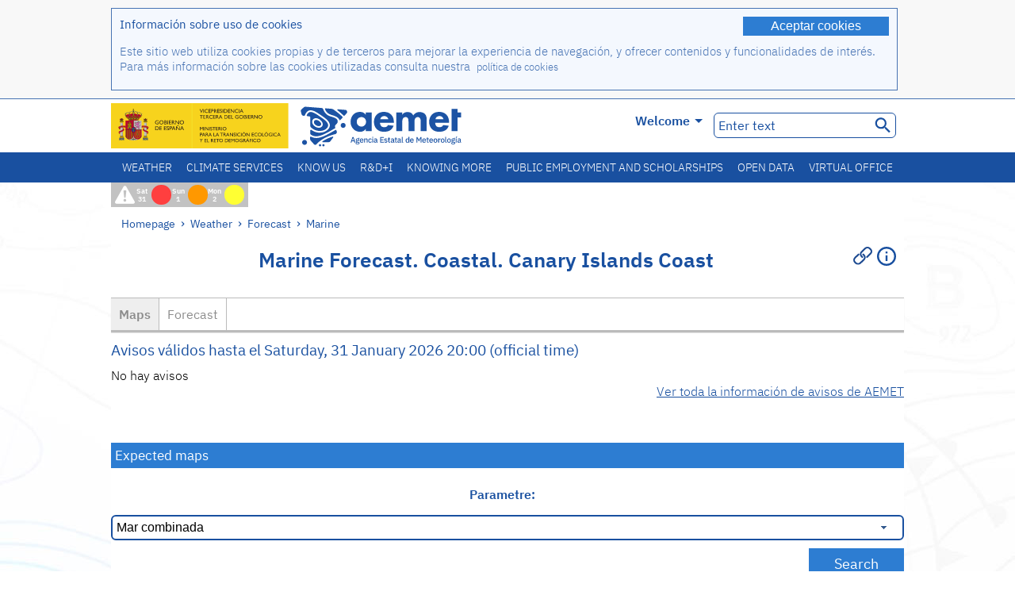

--- FILE ---
content_type: text/html;charset=ISO-8859-15
request_url: https://www.aemet.es/en/eltiempo/prediccion/maritima?opc1=0&opc2=martot&opc3=0&area=coo1&img=19
body_size: 98944
content:
<!DOCTYPE html PUBLIC "-//W3C//DTD XHTML 1.0 Transitional//EN" "http://www.w3.org/TR/xhtml1/DTD/xhtml1-transitional.dtd">
<html xmlns="http://www.w3.org/1999/xhtml" lang="en" xml:lang="en"><head>
<meta name="description" content="Weather. Marine forecast for sea coastal areas and open sea: Canary Islands Coast - Maps" />
<meta name="keywords" content="Agencia,State,Meteorology,Spain,Agencia,Estatal,The Weather,Weather,forecast,marine,areas,coastal,open,sea,atlantic,north,south,mediterranean,weather,Canary,Islands,Coast" />
<meta name="author" content="Agencia Estatal de Meteorología" />


<meta content="width=device-width, initial-scale=1.0" name="viewport" />


<meta name="title" content="Weather. Marine Forecast: Canary Islands Coast - Maps - State Meteorological Agency - AEMET - Spanish Government" />
<meta name="DC.title" content="Weather. Marine Forecast: Canary Islands Coast - Maps - State Meteorological Agency - AEMET - Spanish Government" />
<meta name="distribution" content="global" />

<meta name="lang" content="en" />
<meta name="language" content="en" />

<meta http-equiv="Content-Type" content="text/html; charset=ISO-8859-15" />

<meta property="og:title" content="Weather. Marine Forecast: Canary Islands Coast - Maps - State Meteorological Agency - AEMET - Spanish Government"/>
<meta property="og:image" content="https://www.aemet.es/imagenes/gif/logo_AEMET_og.gif"/>
<meta name="application-name" content="State Meteorological Agency - AEMET - Spanish Government" />
<meta name="msapplication-tooltip" content="State Meteorological Agency - AEMET - Spanish Government" />
<meta name="msapplication-starturl" content="https://www.aemet.es/en/portada" />
<meta name="msapplication-navbutton-color" content="#4F86D9" />
<meta name="msapplication-window" content="width=1024;height=768" /> 
<meta name="msapplication-task"
      content="name=Homepage, State Meteorological Agency ;
      action-uri=https://www.aemet.es/en/portada;
      icon-uri=https://www.aemet.es/favicon.ico" />
<meta name="msapplication-task"
      content="name=Weather, Spain;
      action-uri=https://www.aemet.es/en/eltiempo/prediccion/espana;
      icon-uri=https://www.aemet.es/imagenes/ico/ico_municipios.ico" />
<meta name="msapplication-task"
      content="name=Weather, Search by Spanish towns;
      action-uri=https://www.aemet.es/en/eltiempo/prediccion/municipios;
      icon-uri=https://www.aemet.es/imagenes/ico/ico_municipios.ico" />
<meta name="msapplication-task" 
      content="name=Warnings;
      action-uri=https://www.aemet.es/en/eltiempo/prediccion/avisos;
      icon-uri=https://www.aemet.es/imagenes/ico/ico_avisos.ico" />
<meta name="msapplication-task" 
      content="name=News;
      action-uri=https://www.aemet.es/en/noticias;
      icon-uri=https://www.aemet.es/favicon.ico" />      
<meta name="msapplication-task" 
      content="name=Today and last days;
      action-uri=https://www.aemet.es/en/eltiempo/observacion/ultimosdatos;
      icon-uri=https://www.aemet.es/favicon.ico" />
<title>Weather. Marine Forecast: Canary Islands Coast - Maps - State Meteorological Agency - AEMET - Spanish Government</title>
<!-- <link href='http://fonts.googleapis.com/css?family=Roboto:300,400,500,700' rel='stylesheet' type='text/css' /> -->
<script type="text/javascript" src="/ruxitagentjs_ICA7NVfqrux_10329260115094557.js" data-dtconfig="app=ea7c4b59f27d43eb|cuc=v6ogc8fs|owasp=1|mel=100000|expw=1|featureHash=ICA7NVfqrux|dpvc=1|lastModification=1769403850495|tp=500,50,0|rdnt=1|uxrgce=1|srbbv=2|agentUri=/ruxitagentjs_ICA7NVfqrux_10329260115094557.js|reportUrl=/rb_bf68775ubu|rid=RID_1187048509|rpid=581570499|domain=aemet.es"></script><link rel="stylesheet" type="text/css" href="/css/fonts.css"  />
<link rel="stylesheet" type="text/css" media="screen" href="/css/estilos_202512171212.css" />
<link rel="stylesheet" type="text/css" media="print" href="/css/printer_friendly_202512171212.css" />
<link rel="stylesheet" type="text/css" href="/css/jquery-ui.css"  />
<link rel="stylesheet" type="text/css" href="/css/animate.css"  />
<link rel="stylesheet" type="text/css" href="/css/portlets/portlets.css"  />
<!-- Important Owl stylesheet -->
<link rel="stylesheet" type="text/css" href="/css/owl-carousel/owl.carousel.css" />
<!-- Default Theme -->
<link rel="stylesheet" type="text/css" href="/css/owl-carousel/owl.theme.css" />
<!-- MediaElement -->
<link rel="stylesheet" type="text/css" href="/css/mediaelements/mediaelementplayer.min.css" />
<script type="text/javascript" src="/js/jquery.min.js"></script>
<script type="text/javascript" src="/js/jquery.cookie.js"></script>

<!-- Include js owl plugin -->
<script type="text/javascript" src="/js/owl-carousel/owl.carousel.min.js"></script>
<script type="text/javascript" src="/js/wow/wow.min.js" ></script>
<link rel="bookmark" href="https://www.aemet.es/en/eltiempo/prediccion/maritima?opc1=0&amp;opc2=martot&amp;opc3=0&amp;area=coo1&amp;img=19" />
<link rel="canonical" href="https://www.aemet.es/en/eltiempo/prediccion/maritima?opc1=0&amp;opc2=martot&amp;opc3=0&amp;area=coo1&amp;img=19" />
<link rel="help" href="/en/ayuda" />
<link rel="copyright" href="/en/nota_legal" />
<link rel="shortcut icon" type="image/ico" href="/favicon.ico" />
<link rel="apple-touch-icon" href="/apple-touch-icon.png"/>
<link rel="apple-touch-icon" href="/apple-touch-icon-precomposed.png"/>
<link rel="alternate" type="text/html" href="https://www.aemet.es/es/eltiempo/prediccion/maritima?opc1=0&amp;opc2=martot&amp;opc3=0&amp;area=coo1&amp;img=19" hreflang="es" lang="es" />
<link rel="alternate" type="text/html" href="https://www.aemet.es/ca/eltiempo/prediccion/maritima?opc1=0&amp;opc2=martot&amp;opc3=0&amp;area=coo1&amp;img=19" hreflang="ca" lang="ca" />
<link rel="alternate" type="text/html" href="https://www.aemet.es/gl/eltiempo/prediccion/maritima?opc1=0&amp;opc2=martot&amp;opc3=0&amp;area=coo1&amp;img=19" hreflang="gl" lang="gl" />
<link rel="alternate" type="text/html" href="https://www.aemet.es/va/eltiempo/prediccion/maritima?opc1=0&amp;opc2=martot&amp;opc3=0&amp;area=coo1&amp;img=19" hreflang="ca-valencia" lang="ca-valencia" />
<link rel="alternate" type="text/html" href="https://www.aemet.es/eu/eltiempo/prediccion/maritima?opc1=0&amp;opc2=martot&amp;opc3=0&amp;area=coo1&amp;img=19" hreflang="eu" lang="eu" />
<link rel="alternate" type="text/html" href="https://www.aemet.es/en/eltiempo/prediccion/maritima?opc1=0&amp;opc2=martot&amp;opc3=0&amp;area=coo1&amp;img=19" hreflang="en" lang="en" />
<link rel="alternate" type="text/html" href="https://www.aemet.es/fr/eltiempo/prediccion/maritima?opc1=0&amp;opc2=martot&amp;opc3=0&amp;area=coo1&amp;img=19" hreflang="fr" lang="fr" />
</head>
<body>
<div id="capa_global"></div>
<div id="popup_cookies" class="pop_up_cookies">
	<div>
		<div class="padding_popup contenido_popup_cookies">
			<div class="marginbottom15px">
			<button class="boton_cookies" onclick="aceptaCookies();$('#popup_cookies').remove();">Aceptar cookies</button>
			<div class="texto_entradilla">Información sobre uso de cookies</div>
			</div>
			<div class="notas_tabla"><p>Este sitio web utiliza cookies propias y de terceros para mejorar la experiencia de navegación, y ofrecer contenidos y funcionalidades de interés. Para más información sobre las cookies utilizadas consulta nuestra&nbsp;
				<a class="enlace_informacion enlace_ver_politica_cookies" href="/en/politica_cookies">política de cookies</a>
				</p>
			</div>	
		</div>
	</div>
</div>
<div class="fondo_cabecera">
	<div class="cabecera_transp">
		<div class="fuera">
			<h1>
				Agencia Estatal de Meteorología</h1>
			<ul>
			 	<li>
			 		<a href="#contenido" accesskey="c">C&nbsp;-&nbsp;Go to content</a>
			 	</li>
	    		<li>
	    			<a href="/en/accesibilidad" accesskey="0">0&nbsp;-&nbsp;Web accessibility</a></li>
	    		<li>
	    			<a href="/en/portada" accesskey="1">1&nbsp;-&nbsp;Homepage</a></li>    		
	    		<li>
	    			<a href="/en/mapaweb" accesskey="2">2&nbsp;-&nbsp;Site map</a></li>
		   		<li>
		   			<a href="/en/ayuda" accesskey="3">3&nbsp;-&nbsp;Web help</a></li>    		
		   		<li>
	<a href="/en/contactar" accesskey="4">4&nbsp;-&nbsp;Contact</a></li>
		   		<li>
		   			<a href="/en/eltiempo/prediccion/municipios" accesskey="5">5&nbsp;-&nbsp;Towns</a></li>
		   		<li>
		   			<a href="/en/eltiempo/prediccion/avisos" accesskey="6">6&nbsp;-&nbsp;Warnings</a></li>	   			   				  	
			</ul>
		</div>
		<div class="logo">
			<div class="logo1">
			 	<a aria-label="State Meteorological Agency " class="enlace_aemet" title="State Meteorological Agency " href="/en/portada"></a> 
			    <a aria-label="Ministerio para la Transición Ecológica y el Reto Demográfico.&nbsp;(it will open in a new window)" target="_blank" class="enlace_magrama" title="Ministerio para la Transición Ecológica y el Reto Demográfico.&nbsp;(it will open in a new window)" href="https://www.miteco.gob.es"></a>


				<picture>
					<source media="(max-width: 999px)" srcset="/imagenes/svg/logo_AEMET_web_cabecera1_mov.svg">
					<source media="(min-width: 1000px)" srcset="/en/imagen-logo1">
					<img id="logo-principal" src="/en/imagen-logo1" alt="State Meteorological Agency " title="State Meteorological Agency "/>
				</picture>

			</div>
			<div class="logo2">
				</div>
		</div>
		<div class="menu_cabecera">
			<ul>	
	    		<li>
					<div class="contenedor_idiomas_mini">
						<input type="checkbox" id="idiomas_mini" class="checkbox_oculto_idiomas" /><label for="idiomas_mini" class="nav_select_idiomas">					
						
							en
							<span class="arrow-down_white margin_combo_mini_idioma">&nbsp;</span></label>
					   <ul class="nav_idiomas">
							<li><a class="separador_idiomas" lang="es" hreflang="es" href="https://www.aemet.es/es/eltiempo/prediccion/maritima?opc1=0&amp;opc2=martot&amp;opc3=0&amp;area=coo1&amp;img=19" title="Español">es</a></li>
							<li><a class="separador_idiomas" lang="ca" hreflang="ca" href="https://www.aemet.es/ca/eltiempo/prediccion/maritima?opc1=0&amp;opc2=martot&amp;opc3=0&amp;area=coo1&amp;img=19" title="Català">ca</a></li>
							<li><a class="separador_idiomas" lang="gl" hreflang="gl" href="https://www.aemet.es/gl/eltiempo/prediccion/maritima?opc1=0&amp;opc2=martot&amp;opc3=0&amp;area=coo1&amp;img=19" title="Galego">gl</a></li>
							<li><a class="separador_idiomas" lang="ca-valencia" hreflang="ca" href="https://www.aemet.es/va/eltiempo/prediccion/maritima?opc1=0&amp;opc2=martot&amp;opc3=0&amp;area=coo1&amp;img=19" title="Valencià">va</a></li>
							<li><a class="separador_idiomas" lang="eu" hreflang="eu" href="https://www.aemet.es/eu/eltiempo/prediccion/maritima?opc1=0&amp;opc2=martot&amp;opc3=0&amp;area=coo1&amp;img=19" title="Euskara">eu</a></li>
							<li><a class="separador_idiomas" lang="en" hreflang="en" href="https://www.aemet.es/en/eltiempo/prediccion/maritima?opc1=0&amp;opc2=martot&amp;opc3=0&amp;area=coo1&amp;img=19" title="English">en</a></li>
							<li><a class="separador_idiomas" lang="fr" hreflang="fr" href="https://www.aemet.es/fr/eltiempo/prediccion/maritima?opc1=0&amp;opc2=martot&amp;opc3=0&amp;area=coo1&amp;img=19" title="Français">fr</a></li>					
					   </ul>
					</div>	    		
					<div class="contenedor_idiomas">
						<input type="checkbox" id="idiomas" class="checkbox_oculto_idiomas" /><label for="idiomas" class="nav_select_idiomas">					
						Welcome<span class="arrow-down_white">&nbsp;</span></label>
					   <ul class="nav_idiomas">
							<li><a class="separador_idiomas" lang="es" hreflang="es" href="https://www.aemet.es/es/eltiempo/prediccion/maritima?opc1=0&amp;opc2=martot&amp;opc3=0&amp;area=coo1&amp;img=19" title="Español">Bienvenido</a></li>
							<li><a class="separador_idiomas" lang="ca" hreflang="ca" href="https://www.aemet.es/ca/eltiempo/prediccion/maritima?opc1=0&amp;opc2=martot&amp;opc3=0&amp;area=coo1&amp;img=19" title="Català">Benvinguts</a></li>
							<li><a class="separador_idiomas" lang="gl" hreflang="gl" href="https://www.aemet.es/gl/eltiempo/prediccion/maritima?opc1=0&amp;opc2=martot&amp;opc3=0&amp;area=coo1&amp;img=19" title="Galego">Benvidos</a></li>
							<li><a class="separador_idiomas" lang="ca-valencia" hreflang="ca" href="https://www.aemet.es/va/eltiempo/prediccion/maritima?opc1=0&amp;opc2=martot&amp;opc3=0&amp;area=coo1&amp;img=19" title="Valencià">Benvinguts</a></li>
							<li><a class="separador_idiomas" lang="eu" hreflang="eu" href="https://www.aemet.es/eu/eltiempo/prediccion/maritima?opc1=0&amp;opc2=martot&amp;opc3=0&amp;area=coo1&amp;img=19" title="Euskara">Ongi etorri</a></li>
							<li><a class="separador_idiomas" lang="en" hreflang="en" href="https://www.aemet.es/en/eltiempo/prediccion/maritima?opc1=0&amp;opc2=martot&amp;opc3=0&amp;area=coo1&amp;img=19" title="English">Welcome</a></li>
							<li><a class="separador_idiomas" lang="fr" hreflang="fr" href="https://www.aemet.es/fr/eltiempo/prediccion/maritima?opc1=0&amp;opc2=martot&amp;opc3=0&amp;area=coo1&amp;img=19" title="Français">Bienvenue</a></li>					
					   </ul>
					</div>
	    		</li>
<!-- 				<li class="barra_separadora">|</li>			 -->
	    		<li>
	    			<label for="buscador_oculto" class="nav_select_buscador"><span class="fuera">Buscador oculto</span></label>
					<input type="checkbox" id="buscador_oculto" class="checkbox_oculto_buscador" />
					<div class="caja_contenedor_busqueda icono_red_social_cabecera">	
						<form id="FrmBuscador" method="get" action="/en/buscador"><div class="contenedor_buscador">									
								<input class="texto_buscador" value="Enter text" aria-label ="Enter text" name="str" id="buscar" onfocus="this.value=(this.value=='Enter text') ? '' : this.value;" onblur="this.value=(this.value=='') ? 'Enter text' : this.value;"/>
								<input type="hidden" name="modo" value="and" /><input type="hidden" name="orden" value="n" /><input type="hidden" name="tipo" value="sta" /><input type="submit" value=" " class="boton_buscar_cabecera" title="Search" alt="Search" /></div>	
						</form></div>     			
		   		</li>
			</ul>
		</div>
	</div>
<div class="contenedor_menu_web">
<div class="inner">
	    <div class="div_nav">
			<label class="label_checkbox_menu" for="nav"><span class="fuera">Menú</span></label>
			<input class="checkbox_menu" type="checkbox" id="nav" />
		<ul class="nav nav_ul"><!--


--><li><a class="enlace_menuweb_1er_nvl" href="/en/eltiempo">Weather</a>
<ul>
<li class="menu_segundo_nivel"><a class="enlace_menuweb_2o_nvl" href="/en/eltiempo/observacion">Weather observations</a>
<ul>
<li><a class="enlace_3er_nvl" href="/en/eltiempo/observacion/ultimosdatos"  >Today and last days</a></li>

<li><a class="enlace_3er_nvl" href="/en/eltiempo/observacion/sinobas"  >SINOBAS</a></li>

<li><a class="enlace_3er_nvl" href="/en/eltiempo/observacion/radar"  >Radar</a></li>

<li><a class="enlace_3er_nvl" href="/en/eltiempo/observacion/satelite/infra"  >Satellites</a></li>

<li><a class="enlace_3er_nvl" href="/en/eltiempo/observacion/rayos"  >Lightnings</a></li>

<li><a class="enlace_3er_nvl" href="/en/eltiempo/observacion/radiacion/radiacion"  >Radiation and ozone</a></li>

<li><a class="enlace_3er_nvl" href="/en/eltiempo/observacion/contaminacionfondo"  >Background pollution</a></li>

<li><a class="enlace_3er_nvl" href="/en/eltiempo/observacion/camp_antarticas"  >Antarctic Campaigns</a></li>

<li><a class="enlace_3er_nvl" href="/en/eltiempo/observacion/tiempo_espacial"  >Space weather</a></li>

</ul>
</li>
<li class="menu_segundo_nivel"><a class="enlace_menuweb_2o_nvl" href="/en/eltiempo/prediccion">Forecast</a>
<ul>
<li><a class="enlace_3er_nvl" href="/en/eltiempo/prediccion/avisos"  >Warnings</a></li>

<li><a class="enlace_3er_nvl" href="/en/eltiempo/prediccion/municipios"  >Towns</a></li>

<li><a class="enlace_3er_nvl" href="/en/eltiempo/prediccion/playas"  >Beaches</a></li>

<li><a class="enlace_3er_nvl" href="/en/eltiempo/prediccion/montana"  >Mountain</a></li>

<li><a class="enlace_3er_nvl" href="/en/eltiempo/prediccion/comunidades"  >Autonomous regions</a></li>

<li><a class="enlace_3er_nvl" href="/en/eltiempo/prediccion/espana"  >Spain</a></li>

<li><a class="enlace_3er_nvl" href="/en/eltiempo/prediccion/mundo"  >Cities worldwide</a></li>

<li><a class="enlace_3er_nvl" href="/en/eltiempo/prediccion/maritima"  >Marine</a></li>

<li><a class="enlace_3er_nvl" href="/en/eltiempo/prediccion/aeronautica"  >Aviation</a></li>

<li><a class="enlace_3er_nvl" href="/en/eltiempo/prediccion/mapa_frentes"  >Surface pressure charts</a></li>

<li><a class="enlace_3er_nvl" href="/en/eltiempo/prediccion/temperaturas"  >Max/Min temperatures</a></li>

<li><a class="enlace_3er_nvl" href="/en/eltiempo/prediccion/modelosnumericos/harmonie_arome"  >Numerical models</a></li>

<li><a class="enlace_3er_nvl" href="/en/eltiempo/prediccion/mapas_probabilisticos"  >Probabilistics maps</a></li>

<li><a class="enlace_3er_nvl" href="/en/eltiempo/prediccion/radiacionuv"  >Ultraviolet radiation</a></li>

<li><a class="enlace_3er_nvl" href="/en/eltiempo/prediccion/calidad_del_aire"  >Atmosphere chemical composition</a></li>

<li><a class="enlace_3er_nvl" href="/en/eltiempo/prediccion/incendios"  >Fires</a></li>

<li><a class="enlace_3er_nvl" href="/en/eltiempo/prediccion/meteoruta"  >MeteoRuta</a></li>

<li><a class="enlace_3er_nvl" href="/en/eltiempo/prediccion/polvo_mineral"  >Saharan mineral dust intrusions</a></li>

</ul>
</li>
</ul>
</li><!--




--><li><a class="enlace_menuweb_1er_nvl" href="/en/serviciosclimaticos">Climate services</a>
<ul>
<li class="menu_segundo_nivel"><a class="enlace_menuweb_2o_nvl" href="/en/serviciosclimaticos/datosclimatologicos">Climatological data</a>
<ul>
<li><a class="enlace_3er_nvl" href="/en/serviciosclimaticos/datosclimatologicos/valoresclimatologicos"  >Standard values</a></li>

<li><a class="enlace_3er_nvl" href="/en/serviciosclimaticos/datosclimatologicos/efemerides_extremos"  >Extreme values</a></li>

<li><a class="enlace_3er_nvl" href="/en/serviciosclimaticos/datosclimatologicos/superacion_umbrales"  >Overcoming thresholds</a></li>

<li><a class="enlace_3er_nvl" href="/en/serviciosclimaticos/datosclimatologicos/efemerides_sucesos"  >Events reports</a></li>

<li><a class="enlace_3er_nvl" href="/en/serviciosclimaticos/datosclimatologicos/fenologia"  >Phenology</a></li>

<li><a class="enlace_3er_nvl" href="/en/serviciosclimaticos/datosclimatologicos/atlas_climatico"  >Climatics atlas</a></li>

<li><a class="enlace_3er_nvl" href="/en/serviciosclimaticos/datosclimatologicos/series-centenarias"  >Centennial series</a></li>

</ul>
</li>
<li class="menu_segundo_nivel"><a class="enlace_menuweb_2o_nvl" href="/en/serviciosclimaticos/vigilancia_clima">Climate monitoring</a>
<ul>
<li><a class="enlace_3er_nvl" href="/en/serviciosclimaticos/vigilancia_clima/resumenes"  >Climatological summaries</a></li>

<li><a class="enlace_3er_nvl" href="/en/serviciosclimaticos/vigilancia_clima/analisis_estacional"  >Seasonal analysis</a></li>

<li><a class="enlace_3er_nvl" href="/en/serviciosclimaticos/vigilancia_clima/vigilancia_sequia"  >Meteorological drought monitoring</a></li>

<li><a class="enlace_3er_nvl" href="/en/serviciosclimaticos/vigilancia_clima/balancehidrico"  >Hidric balance</a></li>

<li><a class="enlace_3er_nvl" href="/en/serviciosclimaticos/vigilancia_clima/resumen_precipitaciones"  >Rainfall summary</a></li>

<li><a class="enlace_3er_nvl" href="/en/serviciosclimaticos/vigilancia_clima/radiacion_ozono"  >Radiation and ozone</a></li>

<li><a class="enlace_3er_nvl" href="/en/serviciosclimaticos/vigilancia_clima/composicion-atmosferica-izana"  >Atmospheric composition at Izaña</a></li>

</ul>
</li>
<li><a class="enlace_3er_nvl" href="/en/serviciosclimaticos/prediccion_estacional"  >Seasonal forecast</a>
</li>
<li class="menu_segundo_nivel"><a class="enlace_menuweb_2o_nvl" href="/en/serviciosclimaticos/cambio_climat">Climate projections for the XXI Century</a>
<ul>
<li><a class="enlace_3er_nvl" href="/en/serviciosclimaticos/cambio_climat/proyecciones-AR6"  >AR6: PNACC Scenarios</a></li>

<li><a class="enlace_3er_nvl" href="/en/serviciosclimaticos/cambio_climat/visor-AdapteCCa"  >AdapteCCa Viewer</a></li>

<li><a class="enlace_3er_nvl" href="/en/serviciosclimaticos/cambio_climat/proyecciones-AR5-y-anteriores"  >AR5 and earlier</a></li>

</ul>
</li>
<li><a class="enlace_3er_nvl" href="/en/serviciosclimaticos/apoyo_gestion_embalses"  >Support to the water reservoirs management</a>
</li>
<li><a class="enlace_3er_nvl" href="/en/serviciosclimaticos/monitor_sequia_met"  >Meteorological drought monitor</a>
</li>
<li><a class="enlace_3er_nvl" href="/en/serviciosclimaticos/catalogo"  >Catalogue</a>
</li>
</ul>
</li><!--




--><li><a class="enlace_menuweb_1er_nvl" href="/en/conocenos">Know us</a>
<ul>
<li><a class="enlace_3er_nvl" href="/en/conocenos/quienes_somos"  >About us</a>
</li>
<li><a class="enlace_3er_nvl" href="/en/conocenos/a_que_nos_dedicamos"  >What we do</a>
</li>
<li class="menu_segundo_nivel"><a class="enlace_menuweb_2o_nvl" href="/en/conocenos/transparencia">Transparencia</a>
<ul>
<li><a class="enlace_3er_nvl" href="/en/conocenos/transparencia/institucional-organizativa-planificacion"  >Institucional, Organizativa y de Planificación</a></li>

<li><a class="enlace_3er_nvl" href="/en/conocenos/transparencia/relevancia-juridica"  >Jurídica</a></li>

<li><a class="enlace_3er_nvl" href="/en/conocenos/transparencia/economica-presupuestaria-estadistica"  >Económica, Presupuestaria y Estadística</a></li>

<li><a class="enlace_3er_nvl" href="/en/conocenos/transparencia/solicitudes-accesos-inf-publica"  >Solicitudes de accesos a la información pública</a></li>

</ul>
</li>
<li><a class="enlace_3er_nvl" href="/en/conocenos/recursos"  >Our resources</a>
</li>
<li><a class="enlace_3er_nvl" href="/en/conocenos/nuestra_historia"  >Our history</a>
</li>
<li class="menu_segundo_nivel"><a class="enlace_menuweb_2o_nvl" href="/en/conocenos/congresos_y_conferencias">Congresses and conferences</a>
<ul>
<li><a class="enlace_3er_nvl" href="/en/conocenos/congresos_y_conferencias/congresos"  >Announcements</a></li>

<li><a class="enlace_3er_nvl" href="/en/conocenos/congresos_y_conferencias/reuniones"  >Meetings and conferences</a></li>

</ul>
</li>
<li><a class="enlace_3er_nvl" href="/en/conocenos/colaboracion_institucional/convenios"  >Institutional collaboration</a>
</li>
<li><a class="enlace_3er_nvl" href="/en/conocenos/cursos"  >Courses</a>
</li>
<li><a class="enlace_3er_nvl" href="/en/conocenos/actividad_internacional"  >International activity</a>
</li>
</ul>
</li><!--




--><li><a class="enlace_menuweb_1er_nvl" href="/en/idi">R&D+I</a>
<ul>
<li><a class="enlace_3er_nvl" href="/en/idi/transformacion_digital"  >Digital transformation</a>
</li>
<li><a class="enlace_3er_nvl" href="/en/idi/prediccion"  >Forecast</a>
</li>
<li><a class="enlace_3er_nvl" href="/en/idi/clima"  >Climate</a>
</li>
<li><a class="enlace_3er_nvl" href="/en/idi/medio_ambiente"  >The Environment</a>
</li>
<li><a class="enlace_3er_nvl" href="/en/idi/tic"  >Technological innovation</a>
</li>
<li><a class="enlace_3er_nvl" href="/en/idi/observacion"  >Observation</a>
</li>
<li><a class="enlace_3er_nvl" href="/en/idi/SAF_Nowcasting"  >Nowcasting SAF</a>
</li>
<li><a class="enlace_3er_nvl" href="/en/idi/CIAI"  >CIAI</a>
</li>
<li><a class="enlace_3er_nvl" href="/en/idi/SDS-WAS"  >SDS-WAS</a>
</li>
<li><a class="enlace_3er_nvl" href="/en/idi/publicaciones_cientificas"  >Scientific Publications</a>
</li>
</ul>
</li><!--




--><li><a class="enlace_menuweb_1er_nvl" href="/en/conocermas">Knowing more</a>
<ul>
<li><a class="enlace_3er_nvl" href="/en/conocermas/aeronautica"  >Aviation</a>
</li>
<li><a class="enlace_3er_nvl" href="/en/conocermas/maritima"  >Marine</a>
</li>
<li><a class="enlace_3er_nvl" href="/en/conocermas/montana"  >Mountain</a>
</li>
<li><a class="enlace_3er_nvl" href="/en/conocermas/archivo_documental_Arcimis"  >Arcimis documental archive</a>
</li>
<li class="menu_segundo_nivel"><a class="enlace_menuweb_2o_nvl" href="/en/conocermas/biblioteca">Library</a>
<ul>
<li><a class="enlace_3er_nvl" href="/en/conocermas/biblioteca/catalogo"  >Catalogue</a></li>

<li><a class="enlace_3er_nvl" href="/en/conocermas/biblioteca/boletines"  >Meteorological bulletin</a></li>

<li><a class="enlace_3er_nvl" href="/en/conocermas/biblioteca/exposiciones"  >Exhibitions</a></li>

</ul>
</li>
<li class="menu_segundo_nivel"><a class="enlace_menuweb_2o_nvl" href="/en/conocermas/recursos_en_linea">Online resources</a>
<ul>
<li><a class="enlace_3er_nvl" href="/en/conocermas/recursos_en_linea/publicaciones_y_estudios"  >Publications and studies</a></li>

<li><a class="enlace_3er_nvl" href="/en/conocermas/recursos_en_linea/calendarios"  >Meteorological calendar</a></li>

<li><a class="enlace_3er_nvl" href="/en/conocermas/recursos_en_linea/elobservador"  >El Observador</a></li>

<li><a class="enlace_3er_nvl" href="/en/conocermas/recursos_en_linea/selecciones_del_blog"  >Blog selections</a></li>

<li><a class="enlace_3er_nvl" href="/en/conocermas/recursos_en_linea/simposios_prediccion"  >Forecasting symposia</a></li>

<li><a class="enlace_3er_nvl" href="/en/conocermas/recursos_en_linea/modulos-tempo"  >TEMPO module library</a></li>

</ul>
</li>
<li><a class="enlace_3er_nvl" href="/en/conocermas/aemet-divulga"  >AEMET Divulga</a>
</li>
<li><a class="enlace_3er_nvl" href="/en/conocermas/dia_meteorologico"  >World Meteorological Day</a>
</li>
<li><a class="enlace_3er_nvl" href="/en/conocermas/modificacion_artificial_tiempo"  >Weather modification</a>
</li>
<li><a class="enlace_3er_nvl" href="/en/conocermas/meteo_glosario_visual"  >MeteoGlosario Visual</a>
</li>
<li><a class="enlace_3er_nvl" href="/en/conocermas/borrascas/2025-2026"  >High impact storms and danas</a>
</li>
</ul>
</li><!--




--><li><a class="enlace_menuweb_1er_nvl" href="/en/empleo_y_becas">Public employment and scholarships</a>
<ul>
<li class="menu_segundo_nivel"><a class="enlace_menuweb_2o_nvl" href="/en/empleo_y_becas/empleo_publico">Public employment</a>
<ul>
<li><a class="enlace_3er_nvl" href="/en/empleo_y_becas/empleo_publico/ingresar_en_la_aemet"  >Joining AEMET</a></li>

<li><a class="enlace_3er_nvl" href="/en/empleo_y_becas/empleo_publico/oposiciones"  >Civil servant exams</a></li>

<li><a class="enlace_3er_nvl" href="/en/empleo_y_becas/empleo_publico/funcionarios_interinos"  >Interim civil servant</a></li>

<li><a class="enlace_3er_nvl" href="/en/empleo_y_becas/empleo_publico/personal_laboral"  >Hired staff</a></li>

<li><a class="enlace_3er_nvl" href="/en/empleo_y_becas/empleo_publico/condiciones_de_trabajo"  >Working conditions</a></li>

</ul>
</li>
<li><a class="enlace_3er_nvl" href="/en/empleo_y_becas/concursos"  >Invitations to tender</a>
</li>
<li><a class="enlace_3er_nvl" href="/en/empleo_y_becas/libre_designacion"  >Free designation</a>
</li>
<li><a class="enlace_3er_nvl" href="/en/empleo_y_becas/practicas"  >Training</a>
</li>
<li class="menu_segundo_nivel"><a class="enlace_menuweb_2o_nvl" href="/en/empleo_y_becas/becas">Scholarships</a>
<ul>
<li><a class="enlace_3er_nvl" href="/en/empleo_y_becas/becas/informacion_de_interes"  >Information of interest</a></li>

<li><a class="enlace_3er_nvl" href="/en/empleo_y_becas/becas/convocatorias"  >Announcements</a></li>

</ul>
</li>
</ul>
</li><!--




--><li><a class="enlace_menuweb_1er_nvl" href="/en/datos_abiertos">Open data</a>
<ul>
<li><a class="enlace_3er_nvl" href="/en/datos_abiertos/catalogo"  >Catalogue. RISP Plan</a>
</li>
<li><a class="enlace_3er_nvl" href="/en/datos_abiertos/AEMET_OpenData"  >AEMET OpenData</a>
</li>
<li><a class="enlace_3er_nvl" href="/en/datos_abiertos/estadisticas"  >Statistics</a>
</li>
</ul>
</li><!--




--><li><a class="enlace_3er_nvl" href="/en/sede_electronica"  >Virtual office</a></li><!--



--></ul></div>
	  </div>	
<script src="/js/doubletaptogo.min.js"></script>
<script>
	$(function(){
		$('.div_nav li:has(ul)').doubleTapToGo();
	});
</script>


</div>	
</div>
<div id="cabecera" class="cabecera_invierno">	
	<div class="contenedor_cabecera_menu_iconos">
		<div>	
	 	<ul class="listado_avisos_cabecera">
			<li>
			 		<img class="icono_avisos_cabecera" src="/imagenes/png/iconos/ico-avisos.png" alt="METEOALERTA" title="METEOALERTA"/>
			 		</li>
				<li>				
				<a href="/en/eltiempo/prediccion/avisos?w=hoy" id="url-ver-avisos-cabecera" title="Sat 31 - Warning levels: Extraordinary hazard"><div class="texto_icon_aviso_cabecera color_blanco inline_block vertical_align_mid texto_aviso_cabecera_web">Sat 31</div>
						<div class="tamano_icon_aviso_cabecera ico_redondeado_aviso_rojo"><div class="texto_icon_aviso_cabecera texto_aviso_cabecera_movil">Sat 31</div></div></a></li>
	          <li>				
				<a href="/en/eltiempo/prediccion/avisos?w=mna" id="url-ver-avisos-cabecera" title="Sun 1 - Warning levels: Important hazard"><div class="texto_icon_aviso_cabecera color_blanco inline_block vertical_align_mid texto_aviso_cabecera_web">Sun 1</div>
						<div class="tamano_icon_aviso_cabecera ico_redondeado_aviso_naranja"><div class="texto_icon_aviso_cabecera texto_aviso_cabecera_movil">Sun 1</div></div></a></li>
	          <li>				
				<a href="/en/eltiempo/prediccion/avisos?w=pmna" id="url-ver-avisos-cabecera" title="Mon 2 - Warning levels: Low hazard"><div class="texto_icon_aviso_cabecera color_blanco inline_block vertical_align_mid texto_aviso_cabecera_web">Mon 2</div>
						<div class="tamano_icon_aviso_cabecera ico_redondeado_aviso_amarillo"><div class="texto_icon_aviso_cabecera texto_aviso_cabecera_movil">Mon 2</div></div></a></li>
	          </ul>

	</div>
</div>	
	<div id="contenedor" class="contenedor fade">
		<div>
			<script src="/js/animacion.js" type="text/javascript"></script>
<script type="text/javascript" src="/js/jquery-ui.js"></script>
<div class="rastro">
	<div class="rastro_enlaces_corto">
			<a href="/en/portada">Homepage</a><span> &rsaquo; </span><a href="/en/eltiempo">Weather</a><span> &rsaquo; </span><a href="/en/eltiempo/prediccion">Forecast</a><span> &rsaquo; </span><a href="/en/eltiempo/prediccion/maritima">Marine</a></div>
		</div>
<a id="contenido"></a><div class="contenedor_contenido">
<ul class="content-iconos-info">
    <li>
        <a href="#enlaces_asociados">
            <img src="/imagenes/svg/ico_enlaces_asociados.svg" alt="Enlaces asociados" title="Enlaces asociados">
        </a>
    </li>    
    <li>
		<a href="/en/eltiempo/prediccion/maritima/ayuda"> <img src="/imagenes/svg/ico_ayuda.svg" alt="+Info" title="+Info">
		</a>
	</li>
</ul>
<h2 class="titulo">
	Marine Forecast.&nbsp;Coastal.&nbsp;Canary Islands Coast</h2>

<div class="contenedor_pestanhas">

	<div class="contenedor_pestanhas_niv1">
	<input class="checkbox_oculto" type="checkbox" id="pestanhaN1" /><label class="nav_select" for="pestanhaN1">Maps<div class="arrow-down_grey"></div></label>
		<ul class="nav_pestanha">
           <li class="pestanha_activa">
				<a href="/en/eltiempo/prediccion/maritima?opc1=0&amp;opc2=martot&amp;opc3=0&amp;area=coo1" class="pdl25pdr20 separador_pestanhas" title="Maps">Maps</a></li>
			<li class="not_active">
				<a href="/en/eltiempo/prediccion/maritima?opc1=0&amp;opc2=martot&amp;opc3=1&amp;area=coo1" class="pdl25pdr20 separador_pestanhas" title="Forecast">Forecast</a></li>
			</ul>
	</div><div class="contenedor_pestanhas_niv2"></div>
</div>

<div class="contenedor_central marginbottom35px">
			<h3 class="texto_entradilla">Avisos válidos hasta el Saturday, 31 January  2026 20:00&nbsp;(official time)</h3>
					<div class="texto_normal">No hay avisos</div>		
				<div class="paddingbot40">
		    	<a href="/en/eltiempo/prediccion/avisos" class="enlace_despliega_fenomenos floatright texto_azul_link">Ver toda la información de avisos de AEMET</a></div>			
			<div class="disclaimer_separador_sup"></div>
		</div>	
		
		<div class="contenedor_central">
			<h3 class="titulo_fondo_azul">Expected maps</h3>
		</div>
		

		<div class="contenedor_central contenedor_contenido marginbottom35px">
			<form name="frmparametro" method="get" action="maritima">
				<input type="hidden" name="opc1" value="0"/>
				<input type="hidden" name="opc3" value="0"/>
				<input type="hidden" name="area" value="coo1"/>
				<div class="titulo">
						<label class="form_nombre_campo" for="parametro_selector">
							Parametre:&nbsp;</label>
				</div>
				<div class="contenedor_central">
						<select class="form_combo_box" name="opc2" id="parametro_selector">
							<option value="martot" selected="selected">Mar combinada</option>
								<option value="marvto">Mar de viento</option>
								</select>
					<div class="align_right">
						<input type="submit" value="Search" class="form_submit" /></div>
				</div>
			</form>
		</div>
		
		<div class="contenedor_central">
		<div class="contenedor_animacion width714px owl-carousel owl-theme">
				<div id="imagen0" class="item">
						<img class="lazyOwl" data-src="/imagenes_d/eltiempo/prediccion/mod_maritima/2026013012+009_aewam_can_martot.png" 
							alt="Coastal Areas Image:&nbsp;Friday, 30 January  2026 21:00" 
							title="Coastal Areas Image:&nbsp;Friday, 30 January  2026 21:00"/>
					</div>		
				<div id="imagen1" class="item">
						<img class="lazyOwl" data-src="/imagenes_d/eltiempo/prediccion/mod_maritima/2026013012+012_aewam_can_martot.png" 
							alt="Coastal Areas Image:&nbsp;Saturday, 31 January  2026 00:00" 
							title="Coastal Areas Image:&nbsp;Saturday, 31 January  2026 00:00"/>
					</div>		
				<div id="imagen2" class="item">
						<img class="lazyOwl" data-src="/imagenes_d/eltiempo/prediccion/mod_maritima/2026013012+015_aewam_can_martot.png" 
							alt="Coastal Areas Image:&nbsp;Saturday, 31 January  2026 03:00" 
							title="Coastal Areas Image:&nbsp;Saturday, 31 January  2026 03:00"/>
					</div>		
				<div id="imagen3" class="item">
						<img class="lazyOwl" data-src="/imagenes_d/eltiempo/prediccion/mod_maritima/2026013012+018_aewam_can_martot.png" 
							alt="Coastal Areas Image:&nbsp;Saturday, 31 January  2026 06:00" 
							title="Coastal Areas Image:&nbsp;Saturday, 31 January  2026 06:00"/>
					</div>		
				<div id="imagen4" class="item">
						<img class="lazyOwl" data-src="/imagenes_d/eltiempo/prediccion/mod_maritima/2026013012+021_aewam_can_martot.png" 
							alt="Coastal Areas Image:&nbsp;Saturday, 31 January  2026 09:00" 
							title="Coastal Areas Image:&nbsp;Saturday, 31 January  2026 09:00"/>
					</div>		
				<div id="imagen5" class="item">
						<img class="lazyOwl" data-src="/imagenes_d/eltiempo/prediccion/mod_maritima/2026013012+024_aewam_can_martot.png" 
							alt="Coastal Areas Image:&nbsp;Saturday, 31 January  2026 12:00" 
							title="Coastal Areas Image:&nbsp;Saturday, 31 January  2026 12:00"/>
					</div>		
				<div id="imagen6" class="item">
						<img class="lazyOwl" data-src="/imagenes_d/eltiempo/prediccion/mod_maritima/2026013012+027_aewam_can_martot.png" 
							alt="Coastal Areas Image:&nbsp;Saturday, 31 January  2026 15:00" 
							title="Coastal Areas Image:&nbsp;Saturday, 31 January  2026 15:00"/>
					</div>		
				<div id="imagen7" class="item">
						<img class="lazyOwl" data-src="/imagenes_d/eltiempo/prediccion/mod_maritima/2026013012+030_aewam_can_martot.png" 
							alt="Coastal Areas Image:&nbsp;Saturday, 31 January  2026 18:00" 
							title="Coastal Areas Image:&nbsp;Saturday, 31 January  2026 18:00"/>
					</div>		
				<div id="imagen8" class="item">
						<img class="lazyOwl" data-src="/imagenes_d/eltiempo/prediccion/mod_maritima/2026013012+033_aewam_can_martot.png" 
							alt="Coastal Areas Image:&nbsp;Saturday, 31 January  2026 21:00" 
							title="Coastal Areas Image:&nbsp;Saturday, 31 January  2026 21:00"/>
					</div>		
				<div id="imagen9" class="item">
						<img class="lazyOwl" data-src="/imagenes_d/eltiempo/prediccion/mod_maritima/2026013012+036_aewam_can_martot.png" 
							alt="Coastal Areas Image:&nbsp;Sunday, 1 February  2026 00:00" 
							title="Coastal Areas Image:&nbsp;Sunday, 1 February  2026 00:00"/>
					</div>		
				<div id="imagen10" class="item">
						<img class="lazyOwl" data-src="/imagenes_d/eltiempo/prediccion/mod_maritima/2026013012+039_aewam_can_martot.png" 
							alt="Coastal Areas Image:&nbsp;Sunday, 1 February  2026 03:00" 
							title="Coastal Areas Image:&nbsp;Sunday, 1 February  2026 03:00"/>
					</div>		
				<div id="imagen11" class="item">
						<img class="lazyOwl" data-src="/imagenes_d/eltiempo/prediccion/mod_maritima/2026013012+042_aewam_can_martot.png" 
							alt="Coastal Areas Image:&nbsp;Sunday, 1 February  2026 06:00" 
							title="Coastal Areas Image:&nbsp;Sunday, 1 February  2026 06:00"/>
					</div>		
				<div id="imagen12" class="item">
						<img class="lazyOwl" data-src="/imagenes_d/eltiempo/prediccion/mod_maritima/2026013012+045_aewam_can_martot.png" 
							alt="Coastal Areas Image:&nbsp;Sunday, 1 February  2026 09:00" 
							title="Coastal Areas Image:&nbsp;Sunday, 1 February  2026 09:00"/>
					</div>		
				<div id="imagen13" class="item">
						<img class="lazyOwl" data-src="/imagenes_d/eltiempo/prediccion/mod_maritima/2026013012+048_aewam_can_martot.png" 
							alt="Coastal Areas Image:&nbsp;Sunday, 1 February  2026 12:00" 
							title="Coastal Areas Image:&nbsp;Sunday, 1 February  2026 12:00"/>
					</div>		
				<div id="imagen14" class="item">
						<img class="lazyOwl" data-src="/imagenes_d/eltiempo/prediccion/mod_maritima/2026013012+051_aewam_can_martot.png" 
							alt="Coastal Areas Image:&nbsp;Sunday, 1 February  2026 15:00" 
							title="Coastal Areas Image:&nbsp;Sunday, 1 February  2026 15:00"/>
					</div>		
				<div id="imagen15" class="item">
						<img class="lazyOwl" data-src="/imagenes_d/eltiempo/prediccion/mod_maritima/2026013012+054_aewam_can_martot.png" 
							alt="Coastal Areas Image:&nbsp;Sunday, 1 February  2026 18:00" 
							title="Coastal Areas Image:&nbsp;Sunday, 1 February  2026 18:00"/>
					</div>		
				<div id="imagen16" class="item">
						<img class="lazyOwl" data-src="/imagenes_d/eltiempo/prediccion/mod_maritima/2026013012+057_aewam_can_martot.png" 
							alt="Coastal Areas Image:&nbsp;Sunday, 1 February  2026 21:00" 
							title="Coastal Areas Image:&nbsp;Sunday, 1 February  2026 21:00"/>
					</div>		
				<div id="imagen17" class="item">
						<img class="lazyOwl" data-src="/imagenes_d/eltiempo/prediccion/mod_maritima/2026013012+060_aewam_can_martot.png" 
							alt="Coastal Areas Image:&nbsp;Monday, 2 February  2026 00:00" 
							title="Coastal Areas Image:&nbsp;Monday, 2 February  2026 00:00"/>
					</div>		
				<div id="imagen18" class="item">
						<img class="lazyOwl" data-src="/imagenes_d/eltiempo/prediccion/mod_maritima/2026013012+063_aewam_can_martot.png" 
							alt="Coastal Areas Image:&nbsp;Monday, 2 February  2026 03:00" 
							title="Coastal Areas Image:&nbsp;Monday, 2 February  2026 03:00"/>
					</div>		
				<div id="imagen19" class="item">
						<img class="lazyOwl" data-src="/imagenes_d/eltiempo/prediccion/mod_maritima/2026013012+066_aewam_can_martot.png" 
							alt="Coastal Areas Image:&nbsp;Monday, 2 February  2026 06:00" 
							title="Coastal Areas Image:&nbsp;Monday, 2 February  2026 06:00"/>
					</div>		
				<div id="imagen20" class="item">
						<img class="lazyOwl" data-src="/imagenes_d/eltiempo/prediccion/mod_maritima/2026013012+069_aewam_can_martot.png" 
							alt="Coastal Areas Image:&nbsp;Monday, 2 February  2026 09:00" 
							title="Coastal Areas Image:&nbsp;Monday, 2 February  2026 09:00"/>
					</div>		
				<div id="imagen21" class="item">
						<img class="lazyOwl" data-src="/imagenes_d/eltiempo/prediccion/mod_maritima/2026013012+072_aewam_can_martot.png" 
							alt="Coastal Areas Image:&nbsp;Monday, 2 February  2026 12:00" 
							title="Coastal Areas Image:&nbsp;Monday, 2 February  2026 12:00"/>
					</div>		
				<div id="imagen22" class="item">
						<img class="lazyOwl" data-src="/imagenes_d/eltiempo/prediccion/mod_maritima/2026013012+075_aewam_can_martot.png" 
							alt="Coastal Areas Image:&nbsp;Monday, 2 February  2026 15:00" 
							title="Coastal Areas Image:&nbsp;Monday, 2 February  2026 15:00"/>
					</div>		
				<div id="imagen23" class="item">
						<img class="lazyOwl" data-src="/imagenes_d/eltiempo/prediccion/mod_maritima/2026013012+078_aewam_can_martot.png" 
							alt="Coastal Areas Image:&nbsp;Monday, 2 February  2026 18:00" 
							title="Coastal Areas Image:&nbsp;Monday, 2 February  2026 18:00"/>
					</div>		
				<div id="imagen24" class="item">
						<img class="lazyOwl" data-src="/imagenes_d/eltiempo/prediccion/mod_maritima/2026013012+081_aewam_can_martot.png" 
							alt="Coastal Areas Image:&nbsp;Monday, 2 February  2026 21:00" 
							title="Coastal Areas Image:&nbsp;Monday, 2 February  2026 21:00"/>
					</div>		
				<div id="imagen25" class="item">
						<img class="lazyOwl" data-src="/imagenes_d/eltiempo/prediccion/mod_maritima/2026013012+084_aewam_can_martot.png" 
							alt="Coastal Areas Image:&nbsp;Tuesday, 3 February  2026 00:00" 
							title="Coastal Areas Image:&nbsp;Tuesday, 3 February  2026 00:00"/>
					</div>		
				<div id="imagen26" class="item">
						<img class="lazyOwl" data-src="/imagenes_d/eltiempo/prediccion/mod_maritima/2026013012+087_aewam_can_martot.png" 
							alt="Coastal Areas Image:&nbsp;Tuesday, 3 February  2026 03:00" 
							title="Coastal Areas Image:&nbsp;Tuesday, 3 February  2026 03:00"/>
					</div>		
				<div id="imagen27" class="item">
						<img class="lazyOwl" data-src="/imagenes_d/eltiempo/prediccion/mod_maritima/2026013012+090_aewam_can_martot.png" 
							alt="Coastal Areas Image:&nbsp;Tuesday, 3 February  2026 06:00" 
							title="Coastal Areas Image:&nbsp;Tuesday, 3 February  2026 06:00"/>
					</div>		
				<div id="imagen28" class="item">
						<img class="lazyOwl" data-src="/imagenes_d/eltiempo/prediccion/mod_maritima/2026013012+093_aewam_can_martot.png" 
							alt="Coastal Areas Image:&nbsp;Tuesday, 3 February  2026 09:00" 
							title="Coastal Areas Image:&nbsp;Tuesday, 3 February  2026 09:00"/>
					</div>		
				<div id="imagen29" class="item">
						<img class="lazyOwl" data-src="/imagenes_d/eltiempo/prediccion/mod_maritima/2026013012+096_aewam_can_martot.png" 
							alt="Coastal Areas Image:&nbsp;Tuesday, 3 February  2026 12:00" 
							title="Coastal Areas Image:&nbsp;Tuesday, 3 February  2026 12:00"/>
					</div>		
				<div id="imagen30" class="item">
						<img class="lazyOwl" data-src="/imagenes_d/eltiempo/prediccion/mod_maritima/2026013012+099_aewam_can_martot.png" 
							alt="Coastal Areas Image:&nbsp;Tuesday, 3 February  2026 15:00" 
							title="Coastal Areas Image:&nbsp;Tuesday, 3 February  2026 15:00"/>
					</div>		
				<div id="imagen31" class="item">
						<img class="lazyOwl" data-src="/imagenes_d/eltiempo/prediccion/mod_maritima/2026013012+102_aewam_can_martot.png" 
							alt="Coastal Areas Image:&nbsp;Tuesday, 3 February  2026 18:00" 
							title="Coastal Areas Image:&nbsp;Tuesday, 3 February  2026 18:00"/>
					</div>		
				<div id="imagen32" class="item">
						<img class="lazyOwl" data-src="/imagenes_d/eltiempo/prediccion/mod_maritima/2026013012+105_aewam_can_martot.png" 
							alt="Coastal Areas Image:&nbsp;Tuesday, 3 February  2026 21:00" 
							title="Coastal Areas Image:&nbsp;Tuesday, 3 February  2026 21:00"/>
					</div>		
				<div id="imagen33" class="item">
						<img class="lazyOwl" data-src="/imagenes_d/eltiempo/prediccion/mod_maritima/2026013012+108_aewam_can_martot.png" 
							alt="Coastal Areas Image:&nbsp;Wednesday, 4 February  2026 00:00" 
							title="Coastal Areas Image:&nbsp;Wednesday, 4 February  2026 00:00"/>
					</div>		
				<div id="imagen34" class="item">
						<img class="lazyOwl" data-src="/imagenes_d/eltiempo/prediccion/mod_maritima/2026013012+111_aewam_can_martot.png" 
							alt="Coastal Areas Image:&nbsp;Wednesday, 4 February  2026 03:00" 
							title="Coastal Areas Image:&nbsp;Wednesday, 4 February  2026 03:00"/>
					</div>		
				<div id="imagen35" class="item">
						<img class="lazyOwl" data-src="/imagenes_d/eltiempo/prediccion/mod_maritima/2026013012+114_aewam_can_martot.png" 
							alt="Coastal Areas Image:&nbsp;Wednesday, 4 February  2026 06:00" 
							title="Coastal Areas Image:&nbsp;Wednesday, 4 February  2026 06:00"/>
					</div>		
				<div id="imagen36" class="item">
						<img class="lazyOwl" data-src="/imagenes_d/eltiempo/prediccion/mod_maritima/2026013012+117_aewam_can_martot.png" 
							alt="Coastal Areas Image:&nbsp;Wednesday, 4 February  2026 09:00" 
							title="Coastal Areas Image:&nbsp;Wednesday, 4 February  2026 09:00"/>
					</div>		
				<div id="imagen37" class="item">
						<img class="lazyOwl" data-src="/imagenes_d/eltiempo/prediccion/mod_maritima/2026013012+120_aewam_can_martot.png" 
							alt="Coastal Areas Image:&nbsp;Wednesday, 4 February  2026 12:00" 
							title="Coastal Areas Image:&nbsp;Wednesday, 4 February  2026 12:00"/>
					</div>		
				</div>
		</div>

	<script type="text/javascript">

	//<![CDATA[
	$(document).ready(function() {
		function customPager() {
			$.each(this.owl.userItems, function (i) {			});
		}
		
		$(".contenedor_animacion").owlCarousel({
			items : 1,
			singleItem: true,
			itemsDesktop : [1000,1],
			itemsDesktopSmall : [900,1],
			itemsTablet: [600,1],
			itemsMobile: [479,1],
			lazyLoad: true,
			lazyEffect: false,
			slideSpeed : 0,
			pagination: false,
			paginationSpeed : 0,
			rewindNav: true,
			rewindSpeed: 0,
			mouseDrag: false,
			touchDrag: false,
			afterInit: customPager,
			afterUpdate: customPager,
			responsive: true,  // true by default
			autoPlay: false,
			beforeInit: function($elem) {
				var length = $elem.children().length;
				var looplength = this.options.items - length;
				if(looplength > 0) {
					for(var i=0;i<looplength;i++) {
						$elem.append('<div></div>');
					}
				}
			},
			afterMove: function($elem) {
				if (!this.options.autoPlay){
					$(".contenedor_botones_mapa").find("div#boton"+this.currentItem).addClass("activo");
				}else{
					var selItem=this.currentItem-1;
					var totalItems=38;
					
					if (selItem<0){
						selItem=totalItems-1;
					}
					$(".contenedor_botones_mapa").find("div#boton"+selItem).removeClass("activo");
					
					selItem++;
					if (selItem>=totalItems){
						selItem=0;
					}
					$(".contenedor_botones_mapa").find("div#boton"+selItem).addClass("activo");
				}

			},
			beforeMove: function($elem){
				$(".contenedor_botones_mapa").find("div#boton"+this.currentItem).removeClass("activo");
			},
			afterUpdate: function($elem){
				$(".contenedor_botones_mapa").find("div#boton"+this.currentItem).addClass("activo");
			}
		});
		
		//$(".contenedor_animacion").data('owlCarousel').goTo(38-1);
		$(".contenedor_animacion").data('owlCarousel').goTo(19);
		
		$("#slider").slider({
			animate: false,
			value:400,
			min: 0,
			max: 800,
			step: 100,
			slide: function( event, ui ) {		
				$(".contenedor_animacion").data('owlCarousel').options.autoPlay=900-ui.value;
			}
		});
	});
	//]]>
</script>
		
		<div class="contenedor_central">
			<div class="customNavigation aemet">
					<div id="slider" class="slider_animacion"></div>
		
					<div class="ico_fondo_redondeado inline_block">
						<a class="owl-stop" style="color: #FFF;">
							<img id="carrusel_stop" src="/imagenes/png/iconos/ico-pause.png" alt="pause" title="pause"/>
						</a>
					</div>
					<div class="ico_fondo_redondeado inline_block">
						<a class="owl-next" style="color: #FFF;">
							<img id="carrusel_play" src="/imagenes/png/iconos/ico-play.png" alt="next" title="next"/>
						</a>
					</div>
			</div>
			<script type="text/javascript">
			  // Custom Navigation Events
				$(".owl-next").click(function(){
					var carrusel=$(".contenedor_animacion").data('owlCarousel');
					var nextItem=carrusel.currentItem+1;
					
					if (nextItem>=38){
						nextItem=0;
					}
				
					carrusel.goTo(nextItem);
					$(".contenedor_animacion").data('owlCarousel').options.autoPlay=$('#slider').slider("option", "max")-$('#slider').slider("option", "value");
					$(".contenedor_animacion").data('owlCarousel').play();
					//$(".contenedor_animacion").trigger('owl.next');
			  	})
			  	$(".owl-stop").click(function(){
					$(".contenedor_animacion").trigger('owl.stop');
			  	})
			  
			</script>
			
		<div class="contenedor_botones_mapa">
		<div id="boton0" class="boton">
						<a id="enlace1_boton0" onclick="boton_click3(0,'?opc1=0&amp;opc2=martot&amp;opc3=0&amp;area=coo1&amp;img=0','/en/-s:print/eltiempo/prediccion/maritima?opc1=0&amp;opc2=martot&amp;opc3=0&amp;area=coo1&amp;img=19','/en/-s:pdf/eltiempo/prediccion/maritima?opc1=0&amp;opc2=martot&amp;opc3=0&amp;area=coo1&amp;img=19');return false;" href="/en/eltiempo/prediccion/maritima?opc1=0&amp;opc2=martot&amp;opc3=0&amp;area=coo1&amp;img=0">21:00</a>
						<a id="enlace2_boton0" onclick="boton_click3(0,'?opc1=0&amp;opc2=martot&amp;opc3=0&amp;area=coo1&amp;img=0','/en/-s:print/eltiempo/prediccion/maritima?opc1=0&amp;opc2=martot&amp;opc3=0&amp;area=coo1&amp;img=19','/en/-s:pdf/eltiempo/prediccion/maritima?opc1=0&amp;opc2=martot&amp;opc3=0&amp;area=coo1&amp;img=19');return false;" href="/en/eltiempo/prediccion/maritima?opc1=0&amp;opc2=martot&amp;opc3=0&amp;area=coo1&amp;img=0">30 Jan</a>
					</div>
				<div id="boton1" class="boton">
						<a id="enlace1_boton1" onclick="boton_click3(1,'?opc1=0&amp;opc2=martot&amp;opc3=0&amp;area=coo1&amp;img=1','/en/-s:print/eltiempo/prediccion/maritima?opc1=0&amp;opc2=martot&amp;opc3=0&amp;area=coo1&amp;img=19','/en/-s:pdf/eltiempo/prediccion/maritima?opc1=0&amp;opc2=martot&amp;opc3=0&amp;area=coo1&amp;img=19');return false;" href="/en/eltiempo/prediccion/maritima?opc1=0&amp;opc2=martot&amp;opc3=0&amp;area=coo1&amp;img=1">00:00</a>
						<a id="enlace2_boton1" onclick="boton_click3(1,'?opc1=0&amp;opc2=martot&amp;opc3=0&amp;area=coo1&amp;img=1','/en/-s:print/eltiempo/prediccion/maritima?opc1=0&amp;opc2=martot&amp;opc3=0&amp;area=coo1&amp;img=19','/en/-s:pdf/eltiempo/prediccion/maritima?opc1=0&amp;opc2=martot&amp;opc3=0&amp;area=coo1&amp;img=19');return false;" href="/en/eltiempo/prediccion/maritima?opc1=0&amp;opc2=martot&amp;opc3=0&amp;area=coo1&amp;img=1">31 Jan</a>
					</div>
				<div id="boton2" class="boton">
						<a id="enlace1_boton2" onclick="boton_click3(2,'?opc1=0&amp;opc2=martot&amp;opc3=0&amp;area=coo1&amp;img=2','/en/-s:print/eltiempo/prediccion/maritima?opc1=0&amp;opc2=martot&amp;opc3=0&amp;area=coo1&amp;img=19','/en/-s:pdf/eltiempo/prediccion/maritima?opc1=0&amp;opc2=martot&amp;opc3=0&amp;area=coo1&amp;img=19');return false;" href="/en/eltiempo/prediccion/maritima?opc1=0&amp;opc2=martot&amp;opc3=0&amp;area=coo1&amp;img=2">03:00</a>
						<a id="enlace2_boton2" onclick="boton_click3(2,'?opc1=0&amp;opc2=martot&amp;opc3=0&amp;area=coo1&amp;img=2','/en/-s:print/eltiempo/prediccion/maritima?opc1=0&amp;opc2=martot&amp;opc3=0&amp;area=coo1&amp;img=19','/en/-s:pdf/eltiempo/prediccion/maritima?opc1=0&amp;opc2=martot&amp;opc3=0&amp;area=coo1&amp;img=19');return false;" href="/en/eltiempo/prediccion/maritima?opc1=0&amp;opc2=martot&amp;opc3=0&amp;area=coo1&amp;img=2">31 Jan</a>
					</div>
				<div id="boton3" class="boton">
						<a id="enlace1_boton3" onclick="boton_click3(3,'?opc1=0&amp;opc2=martot&amp;opc3=0&amp;area=coo1&amp;img=3','/en/-s:print/eltiempo/prediccion/maritima?opc1=0&amp;opc2=martot&amp;opc3=0&amp;area=coo1&amp;img=19','/en/-s:pdf/eltiempo/prediccion/maritima?opc1=0&amp;opc2=martot&amp;opc3=0&amp;area=coo1&amp;img=19');return false;" href="/en/eltiempo/prediccion/maritima?opc1=0&amp;opc2=martot&amp;opc3=0&amp;area=coo1&amp;img=3">06:00</a>
						<a id="enlace2_boton3" onclick="boton_click3(3,'?opc1=0&amp;opc2=martot&amp;opc3=0&amp;area=coo1&amp;img=3','/en/-s:print/eltiempo/prediccion/maritima?opc1=0&amp;opc2=martot&amp;opc3=0&amp;area=coo1&amp;img=19','/en/-s:pdf/eltiempo/prediccion/maritima?opc1=0&amp;opc2=martot&amp;opc3=0&amp;area=coo1&amp;img=19');return false;" href="/en/eltiempo/prediccion/maritima?opc1=0&amp;opc2=martot&amp;opc3=0&amp;area=coo1&amp;img=3">31 Jan</a>
					</div>
				<div id="boton4" class="boton">
						<a id="enlace1_boton4" onclick="boton_click3(4,'?opc1=0&amp;opc2=martot&amp;opc3=0&amp;area=coo1&amp;img=4','/en/-s:print/eltiempo/prediccion/maritima?opc1=0&amp;opc2=martot&amp;opc3=0&amp;area=coo1&amp;img=19','/en/-s:pdf/eltiempo/prediccion/maritima?opc1=0&amp;opc2=martot&amp;opc3=0&amp;area=coo1&amp;img=19');return false;" href="/en/eltiempo/prediccion/maritima?opc1=0&amp;opc2=martot&amp;opc3=0&amp;area=coo1&amp;img=4">09:00</a>
						<a id="enlace2_boton4" onclick="boton_click3(4,'?opc1=0&amp;opc2=martot&amp;opc3=0&amp;area=coo1&amp;img=4','/en/-s:print/eltiempo/prediccion/maritima?opc1=0&amp;opc2=martot&amp;opc3=0&amp;area=coo1&amp;img=19','/en/-s:pdf/eltiempo/prediccion/maritima?opc1=0&amp;opc2=martot&amp;opc3=0&amp;area=coo1&amp;img=19');return false;" href="/en/eltiempo/prediccion/maritima?opc1=0&amp;opc2=martot&amp;opc3=0&amp;area=coo1&amp;img=4">31 Jan</a>
					</div>
				<div id="boton5" class="boton">
						<a id="enlace1_boton5" onclick="boton_click3(5,'?opc1=0&amp;opc2=martot&amp;opc3=0&amp;area=coo1&amp;img=5','/en/-s:print/eltiempo/prediccion/maritima?opc1=0&amp;opc2=martot&amp;opc3=0&amp;area=coo1&amp;img=19','/en/-s:pdf/eltiempo/prediccion/maritima?opc1=0&amp;opc2=martot&amp;opc3=0&amp;area=coo1&amp;img=19');return false;" href="/en/eltiempo/prediccion/maritima?opc1=0&amp;opc2=martot&amp;opc3=0&amp;area=coo1&amp;img=5">12:00</a>
						<a id="enlace2_boton5" onclick="boton_click3(5,'?opc1=0&amp;opc2=martot&amp;opc3=0&amp;area=coo1&amp;img=5','/en/-s:print/eltiempo/prediccion/maritima?opc1=0&amp;opc2=martot&amp;opc3=0&amp;area=coo1&amp;img=19','/en/-s:pdf/eltiempo/prediccion/maritima?opc1=0&amp;opc2=martot&amp;opc3=0&amp;area=coo1&amp;img=19');return false;" href="/en/eltiempo/prediccion/maritima?opc1=0&amp;opc2=martot&amp;opc3=0&amp;area=coo1&amp;img=5">31 Jan</a>
					</div>
				<div id="boton6" class="boton">
						<a id="enlace1_boton6" onclick="boton_click3(6,'?opc1=0&amp;opc2=martot&amp;opc3=0&amp;area=coo1&amp;img=6','/en/-s:print/eltiempo/prediccion/maritima?opc1=0&amp;opc2=martot&amp;opc3=0&amp;area=coo1&amp;img=19','/en/-s:pdf/eltiempo/prediccion/maritima?opc1=0&amp;opc2=martot&amp;opc3=0&amp;area=coo1&amp;img=19');return false;" href="/en/eltiempo/prediccion/maritima?opc1=0&amp;opc2=martot&amp;opc3=0&amp;area=coo1&amp;img=6">15:00</a>
						<a id="enlace2_boton6" onclick="boton_click3(6,'?opc1=0&amp;opc2=martot&amp;opc3=0&amp;area=coo1&amp;img=6','/en/-s:print/eltiempo/prediccion/maritima?opc1=0&amp;opc2=martot&amp;opc3=0&amp;area=coo1&amp;img=19','/en/-s:pdf/eltiempo/prediccion/maritima?opc1=0&amp;opc2=martot&amp;opc3=0&amp;area=coo1&amp;img=19');return false;" href="/en/eltiempo/prediccion/maritima?opc1=0&amp;opc2=martot&amp;opc3=0&amp;area=coo1&amp;img=6">31 Jan</a>
					</div>
				<div id="boton7" class="boton">
						<a id="enlace1_boton7" onclick="boton_click3(7,'?opc1=0&amp;opc2=martot&amp;opc3=0&amp;area=coo1&amp;img=7','/en/-s:print/eltiempo/prediccion/maritima?opc1=0&amp;opc2=martot&amp;opc3=0&amp;area=coo1&amp;img=19','/en/-s:pdf/eltiempo/prediccion/maritima?opc1=0&amp;opc2=martot&amp;opc3=0&amp;area=coo1&amp;img=19');return false;" href="/en/eltiempo/prediccion/maritima?opc1=0&amp;opc2=martot&amp;opc3=0&amp;area=coo1&amp;img=7">18:00</a>
						<a id="enlace2_boton7" onclick="boton_click3(7,'?opc1=0&amp;opc2=martot&amp;opc3=0&amp;area=coo1&amp;img=7','/en/-s:print/eltiempo/prediccion/maritima?opc1=0&amp;opc2=martot&amp;opc3=0&amp;area=coo1&amp;img=19','/en/-s:pdf/eltiempo/prediccion/maritima?opc1=0&amp;opc2=martot&amp;opc3=0&amp;area=coo1&amp;img=19');return false;" href="/en/eltiempo/prediccion/maritima?opc1=0&amp;opc2=martot&amp;opc3=0&amp;area=coo1&amp;img=7">31 Jan</a>
					</div>
				<div id="boton8" class="boton">
						<a id="enlace1_boton8" onclick="boton_click3(8,'?opc1=0&amp;opc2=martot&amp;opc3=0&amp;area=coo1&amp;img=8','/en/-s:print/eltiempo/prediccion/maritima?opc1=0&amp;opc2=martot&amp;opc3=0&amp;area=coo1&amp;img=19','/en/-s:pdf/eltiempo/prediccion/maritima?opc1=0&amp;opc2=martot&amp;opc3=0&amp;area=coo1&amp;img=19');return false;" href="/en/eltiempo/prediccion/maritima?opc1=0&amp;opc2=martot&amp;opc3=0&amp;area=coo1&amp;img=8">21:00</a>
						<a id="enlace2_boton8" onclick="boton_click3(8,'?opc1=0&amp;opc2=martot&amp;opc3=0&amp;area=coo1&amp;img=8','/en/-s:print/eltiempo/prediccion/maritima?opc1=0&amp;opc2=martot&amp;opc3=0&amp;area=coo1&amp;img=19','/en/-s:pdf/eltiempo/prediccion/maritima?opc1=0&amp;opc2=martot&amp;opc3=0&amp;area=coo1&amp;img=19');return false;" href="/en/eltiempo/prediccion/maritima?opc1=0&amp;opc2=martot&amp;opc3=0&amp;area=coo1&amp;img=8">31 Jan</a>
					</div>
				<div id="boton9" class="boton">
						<a id="enlace1_boton9" onclick="boton_click3(9,'?opc1=0&amp;opc2=martot&amp;opc3=0&amp;area=coo1&amp;img=9','/en/-s:print/eltiempo/prediccion/maritima?opc1=0&amp;opc2=martot&amp;opc3=0&amp;area=coo1&amp;img=19','/en/-s:pdf/eltiempo/prediccion/maritima?opc1=0&amp;opc2=martot&amp;opc3=0&amp;area=coo1&amp;img=19');return false;" href="/en/eltiempo/prediccion/maritima?opc1=0&amp;opc2=martot&amp;opc3=0&amp;area=coo1&amp;img=9">00:00</a>
						<a id="enlace2_boton9" onclick="boton_click3(9,'?opc1=0&amp;opc2=martot&amp;opc3=0&amp;area=coo1&amp;img=9','/en/-s:print/eltiempo/prediccion/maritima?opc1=0&amp;opc2=martot&amp;opc3=0&amp;area=coo1&amp;img=19','/en/-s:pdf/eltiempo/prediccion/maritima?opc1=0&amp;opc2=martot&amp;opc3=0&amp;area=coo1&amp;img=19');return false;" href="/en/eltiempo/prediccion/maritima?opc1=0&amp;opc2=martot&amp;opc3=0&amp;area=coo1&amp;img=9">01 Feb</a>
					</div>
				<div id="boton10" class="boton">
						<a id="enlace1_boton10" onclick="boton_click3(10,'?opc1=0&amp;opc2=martot&amp;opc3=0&amp;area=coo1&amp;img=10','/en/-s:print/eltiempo/prediccion/maritima?opc1=0&amp;opc2=martot&amp;opc3=0&amp;area=coo1&amp;img=19','/en/-s:pdf/eltiempo/prediccion/maritima?opc1=0&amp;opc2=martot&amp;opc3=0&amp;area=coo1&amp;img=19');return false;" href="/en/eltiempo/prediccion/maritima?opc1=0&amp;opc2=martot&amp;opc3=0&amp;area=coo1&amp;img=10">03:00</a>
						<a id="enlace2_boton10" onclick="boton_click3(10,'?opc1=0&amp;opc2=martot&amp;opc3=0&amp;area=coo1&amp;img=10','/en/-s:print/eltiempo/prediccion/maritima?opc1=0&amp;opc2=martot&amp;opc3=0&amp;area=coo1&amp;img=19','/en/-s:pdf/eltiempo/prediccion/maritima?opc1=0&amp;opc2=martot&amp;opc3=0&amp;area=coo1&amp;img=19');return false;" href="/en/eltiempo/prediccion/maritima?opc1=0&amp;opc2=martot&amp;opc3=0&amp;area=coo1&amp;img=10">01 Feb</a>
					</div>
				<div id="boton11" class="boton">
						<a id="enlace1_boton11" onclick="boton_click3(11,'?opc1=0&amp;opc2=martot&amp;opc3=0&amp;area=coo1&amp;img=11','/en/-s:print/eltiempo/prediccion/maritima?opc1=0&amp;opc2=martot&amp;opc3=0&amp;area=coo1&amp;img=19','/en/-s:pdf/eltiempo/prediccion/maritima?opc1=0&amp;opc2=martot&amp;opc3=0&amp;area=coo1&amp;img=19');return false;" href="/en/eltiempo/prediccion/maritima?opc1=0&amp;opc2=martot&amp;opc3=0&amp;area=coo1&amp;img=11">06:00</a>
						<a id="enlace2_boton11" onclick="boton_click3(11,'?opc1=0&amp;opc2=martot&amp;opc3=0&amp;area=coo1&amp;img=11','/en/-s:print/eltiempo/prediccion/maritima?opc1=0&amp;opc2=martot&amp;opc3=0&amp;area=coo1&amp;img=19','/en/-s:pdf/eltiempo/prediccion/maritima?opc1=0&amp;opc2=martot&amp;opc3=0&amp;area=coo1&amp;img=19');return false;" href="/en/eltiempo/prediccion/maritima?opc1=0&amp;opc2=martot&amp;opc3=0&amp;area=coo1&amp;img=11">01 Feb</a>
					</div>
				<div id="boton12" class="boton">
						<a id="enlace1_boton12" onclick="boton_click3(12,'?opc1=0&amp;opc2=martot&amp;opc3=0&amp;area=coo1&amp;img=12','/en/-s:print/eltiempo/prediccion/maritima?opc1=0&amp;opc2=martot&amp;opc3=0&amp;area=coo1&amp;img=19','/en/-s:pdf/eltiempo/prediccion/maritima?opc1=0&amp;opc2=martot&amp;opc3=0&amp;area=coo1&amp;img=19');return false;" href="/en/eltiempo/prediccion/maritima?opc1=0&amp;opc2=martot&amp;opc3=0&amp;area=coo1&amp;img=12">09:00</a>
						<a id="enlace2_boton12" onclick="boton_click3(12,'?opc1=0&amp;opc2=martot&amp;opc3=0&amp;area=coo1&amp;img=12','/en/-s:print/eltiempo/prediccion/maritima?opc1=0&amp;opc2=martot&amp;opc3=0&amp;area=coo1&amp;img=19','/en/-s:pdf/eltiempo/prediccion/maritima?opc1=0&amp;opc2=martot&amp;opc3=0&amp;area=coo1&amp;img=19');return false;" href="/en/eltiempo/prediccion/maritima?opc1=0&amp;opc2=martot&amp;opc3=0&amp;area=coo1&amp;img=12">01 Feb</a>
					</div>
				<div id="boton13" class="boton">
						<a id="enlace1_boton13" onclick="boton_click3(13,'?opc1=0&amp;opc2=martot&amp;opc3=0&amp;area=coo1&amp;img=13','/en/-s:print/eltiempo/prediccion/maritima?opc1=0&amp;opc2=martot&amp;opc3=0&amp;area=coo1&amp;img=19','/en/-s:pdf/eltiempo/prediccion/maritima?opc1=0&amp;opc2=martot&amp;opc3=0&amp;area=coo1&amp;img=19');return false;" href="/en/eltiempo/prediccion/maritima?opc1=0&amp;opc2=martot&amp;opc3=0&amp;area=coo1&amp;img=13">12:00</a>
						<a id="enlace2_boton13" onclick="boton_click3(13,'?opc1=0&amp;opc2=martot&amp;opc3=0&amp;area=coo1&amp;img=13','/en/-s:print/eltiempo/prediccion/maritima?opc1=0&amp;opc2=martot&amp;opc3=0&amp;area=coo1&amp;img=19','/en/-s:pdf/eltiempo/prediccion/maritima?opc1=0&amp;opc2=martot&amp;opc3=0&amp;area=coo1&amp;img=19');return false;" href="/en/eltiempo/prediccion/maritima?opc1=0&amp;opc2=martot&amp;opc3=0&amp;area=coo1&amp;img=13">01 Feb</a>
					</div>
				<div id="boton14" class="boton">
						<a id="enlace1_boton14" onclick="boton_click3(14,'?opc1=0&amp;opc2=martot&amp;opc3=0&amp;area=coo1&amp;img=14','/en/-s:print/eltiempo/prediccion/maritima?opc1=0&amp;opc2=martot&amp;opc3=0&amp;area=coo1&amp;img=19','/en/-s:pdf/eltiempo/prediccion/maritima?opc1=0&amp;opc2=martot&amp;opc3=0&amp;area=coo1&amp;img=19');return false;" href="/en/eltiempo/prediccion/maritima?opc1=0&amp;opc2=martot&amp;opc3=0&amp;area=coo1&amp;img=14">15:00</a>
						<a id="enlace2_boton14" onclick="boton_click3(14,'?opc1=0&amp;opc2=martot&amp;opc3=0&amp;area=coo1&amp;img=14','/en/-s:print/eltiempo/prediccion/maritima?opc1=0&amp;opc2=martot&amp;opc3=0&amp;area=coo1&amp;img=19','/en/-s:pdf/eltiempo/prediccion/maritima?opc1=0&amp;opc2=martot&amp;opc3=0&amp;area=coo1&amp;img=19');return false;" href="/en/eltiempo/prediccion/maritima?opc1=0&amp;opc2=martot&amp;opc3=0&amp;area=coo1&amp;img=14">01 Feb</a>
					</div>
				<div id="boton15" class="boton">
						<a id="enlace1_boton15" onclick="boton_click3(15,'?opc1=0&amp;opc2=martot&amp;opc3=0&amp;area=coo1&amp;img=15','/en/-s:print/eltiempo/prediccion/maritima?opc1=0&amp;opc2=martot&amp;opc3=0&amp;area=coo1&amp;img=19','/en/-s:pdf/eltiempo/prediccion/maritima?opc1=0&amp;opc2=martot&amp;opc3=0&amp;area=coo1&amp;img=19');return false;" href="/en/eltiempo/prediccion/maritima?opc1=0&amp;opc2=martot&amp;opc3=0&amp;area=coo1&amp;img=15">18:00</a>
						<a id="enlace2_boton15" onclick="boton_click3(15,'?opc1=0&amp;opc2=martot&amp;opc3=0&amp;area=coo1&amp;img=15','/en/-s:print/eltiempo/prediccion/maritima?opc1=0&amp;opc2=martot&amp;opc3=0&amp;area=coo1&amp;img=19','/en/-s:pdf/eltiempo/prediccion/maritima?opc1=0&amp;opc2=martot&amp;opc3=0&amp;area=coo1&amp;img=19');return false;" href="/en/eltiempo/prediccion/maritima?opc1=0&amp;opc2=martot&amp;opc3=0&amp;area=coo1&amp;img=15">01 Feb</a>
					</div>
				<div id="boton16" class="boton">
						<a id="enlace1_boton16" onclick="boton_click3(16,'?opc1=0&amp;opc2=martot&amp;opc3=0&amp;area=coo1&amp;img=16','/en/-s:print/eltiempo/prediccion/maritima?opc1=0&amp;opc2=martot&amp;opc3=0&amp;area=coo1&amp;img=19','/en/-s:pdf/eltiempo/prediccion/maritima?opc1=0&amp;opc2=martot&amp;opc3=0&amp;area=coo1&amp;img=19');return false;" href="/en/eltiempo/prediccion/maritima?opc1=0&amp;opc2=martot&amp;opc3=0&amp;area=coo1&amp;img=16">21:00</a>
						<a id="enlace2_boton16" onclick="boton_click3(16,'?opc1=0&amp;opc2=martot&amp;opc3=0&amp;area=coo1&amp;img=16','/en/-s:print/eltiempo/prediccion/maritima?opc1=0&amp;opc2=martot&amp;opc3=0&amp;area=coo1&amp;img=19','/en/-s:pdf/eltiempo/prediccion/maritima?opc1=0&amp;opc2=martot&amp;opc3=0&amp;area=coo1&amp;img=19');return false;" href="/en/eltiempo/prediccion/maritima?opc1=0&amp;opc2=martot&amp;opc3=0&amp;area=coo1&amp;img=16">01 Feb</a>
					</div>
				<div id="boton17" class="boton">
						<a id="enlace1_boton17" onclick="boton_click3(17,'?opc1=0&amp;opc2=martot&amp;opc3=0&amp;area=coo1&amp;img=17','/en/-s:print/eltiempo/prediccion/maritima?opc1=0&amp;opc2=martot&amp;opc3=0&amp;area=coo1&amp;img=19','/en/-s:pdf/eltiempo/prediccion/maritima?opc1=0&amp;opc2=martot&amp;opc3=0&amp;area=coo1&amp;img=19');return false;" href="/en/eltiempo/prediccion/maritima?opc1=0&amp;opc2=martot&amp;opc3=0&amp;area=coo1&amp;img=17">00:00</a>
						<a id="enlace2_boton17" onclick="boton_click3(17,'?opc1=0&amp;opc2=martot&amp;opc3=0&amp;area=coo1&amp;img=17','/en/-s:print/eltiempo/prediccion/maritima?opc1=0&amp;opc2=martot&amp;opc3=0&amp;area=coo1&amp;img=19','/en/-s:pdf/eltiempo/prediccion/maritima?opc1=0&amp;opc2=martot&amp;opc3=0&amp;area=coo1&amp;img=19');return false;" href="/en/eltiempo/prediccion/maritima?opc1=0&amp;opc2=martot&amp;opc3=0&amp;area=coo1&amp;img=17">02 Feb</a>
					</div>
				<div id="boton18" class="boton">
						<a id="enlace1_boton18" onclick="boton_click3(18,'?opc1=0&amp;opc2=martot&amp;opc3=0&amp;area=coo1&amp;img=18','/en/-s:print/eltiempo/prediccion/maritima?opc1=0&amp;opc2=martot&amp;opc3=0&amp;area=coo1&amp;img=19','/en/-s:pdf/eltiempo/prediccion/maritima?opc1=0&amp;opc2=martot&amp;opc3=0&amp;area=coo1&amp;img=19');return false;" href="/en/eltiempo/prediccion/maritima?opc1=0&amp;opc2=martot&amp;opc3=0&amp;area=coo1&amp;img=18">03:00</a>
						<a id="enlace2_boton18" onclick="boton_click3(18,'?opc1=0&amp;opc2=martot&amp;opc3=0&amp;area=coo1&amp;img=18','/en/-s:print/eltiempo/prediccion/maritima?opc1=0&amp;opc2=martot&amp;opc3=0&amp;area=coo1&amp;img=19','/en/-s:pdf/eltiempo/prediccion/maritima?opc1=0&amp;opc2=martot&amp;opc3=0&amp;area=coo1&amp;img=19');return false;" href="/en/eltiempo/prediccion/maritima?opc1=0&amp;opc2=martot&amp;opc3=0&amp;area=coo1&amp;img=18">02 Feb</a>
					</div>
				<div id="boton19" class="boton activo">
						<a id="enlace1_boton19" onclick="boton_click3(19,'?opc1=0&amp;opc2=martot&amp;opc3=0&amp;area=coo1&amp;img=19','/en/-s:print/eltiempo/prediccion/maritima?opc1=0&amp;opc2=martot&amp;opc3=0&amp;area=coo1&amp;img=19','/en/-s:pdf/eltiempo/prediccion/maritima?opc1=0&amp;opc2=martot&amp;opc3=0&amp;area=coo1&amp;img=19');return false;" href="/en/eltiempo/prediccion/maritima?opc1=0&amp;opc2=martot&amp;opc3=0&amp;area=coo1&amp;img=19">06:00</a>
						<a id="enlace2_boton19" onclick="boton_click3(19,'?opc1=0&amp;opc2=martot&amp;opc3=0&amp;area=coo1&amp;img=19','/en/-s:print/eltiempo/prediccion/maritima?opc1=0&amp;opc2=martot&amp;opc3=0&amp;area=coo1&amp;img=19','/en/-s:pdf/eltiempo/prediccion/maritima?opc1=0&amp;opc2=martot&amp;opc3=0&amp;area=coo1&amp;img=19');return false;" href="/en/eltiempo/prediccion/maritima?opc1=0&amp;opc2=martot&amp;opc3=0&amp;area=coo1&amp;img=19">02 Feb</a>
					</div>		
				<div id="boton20" class="boton">
						<a id="enlace1_boton20" onclick="boton_click3(20,'?opc1=0&amp;opc2=martot&amp;opc3=0&amp;area=coo1&amp;img=20','/en/-s:print/eltiempo/prediccion/maritima?opc1=0&amp;opc2=martot&amp;opc3=0&amp;area=coo1&amp;img=19','/en/-s:pdf/eltiempo/prediccion/maritima?opc1=0&amp;opc2=martot&amp;opc3=0&amp;area=coo1&amp;img=19');return false;" href="/en/eltiempo/prediccion/maritima?opc1=0&amp;opc2=martot&amp;opc3=0&amp;area=coo1&amp;img=20">09:00</a>
						<a id="enlace2_boton20" onclick="boton_click3(20,'?opc1=0&amp;opc2=martot&amp;opc3=0&amp;area=coo1&amp;img=20','/en/-s:print/eltiempo/prediccion/maritima?opc1=0&amp;opc2=martot&amp;opc3=0&amp;area=coo1&amp;img=19','/en/-s:pdf/eltiempo/prediccion/maritima?opc1=0&amp;opc2=martot&amp;opc3=0&amp;area=coo1&amp;img=19');return false;" href="/en/eltiempo/prediccion/maritima?opc1=0&amp;opc2=martot&amp;opc3=0&amp;area=coo1&amp;img=20">02 Feb</a>
					</div>
				<div id="boton21" class="boton">
						<a id="enlace1_boton21" onclick="boton_click3(21,'?opc1=0&amp;opc2=martot&amp;opc3=0&amp;area=coo1&amp;img=21','/en/-s:print/eltiempo/prediccion/maritima?opc1=0&amp;opc2=martot&amp;opc3=0&amp;area=coo1&amp;img=19','/en/-s:pdf/eltiempo/prediccion/maritima?opc1=0&amp;opc2=martot&amp;opc3=0&amp;area=coo1&amp;img=19');return false;" href="/en/eltiempo/prediccion/maritima?opc1=0&amp;opc2=martot&amp;opc3=0&amp;area=coo1&amp;img=21">12:00</a>
						<a id="enlace2_boton21" onclick="boton_click3(21,'?opc1=0&amp;opc2=martot&amp;opc3=0&amp;area=coo1&amp;img=21','/en/-s:print/eltiempo/prediccion/maritima?opc1=0&amp;opc2=martot&amp;opc3=0&amp;area=coo1&amp;img=19','/en/-s:pdf/eltiempo/prediccion/maritima?opc1=0&amp;opc2=martot&amp;opc3=0&amp;area=coo1&amp;img=19');return false;" href="/en/eltiempo/prediccion/maritima?opc1=0&amp;opc2=martot&amp;opc3=0&amp;area=coo1&amp;img=21">02 Feb</a>
					</div>
				<div id="boton22" class="boton">
						<a id="enlace1_boton22" onclick="boton_click3(22,'?opc1=0&amp;opc2=martot&amp;opc3=0&amp;area=coo1&amp;img=22','/en/-s:print/eltiempo/prediccion/maritima?opc1=0&amp;opc2=martot&amp;opc3=0&amp;area=coo1&amp;img=19','/en/-s:pdf/eltiempo/prediccion/maritima?opc1=0&amp;opc2=martot&amp;opc3=0&amp;area=coo1&amp;img=19');return false;" href="/en/eltiempo/prediccion/maritima?opc1=0&amp;opc2=martot&amp;opc3=0&amp;area=coo1&amp;img=22">15:00</a>
						<a id="enlace2_boton22" onclick="boton_click3(22,'?opc1=0&amp;opc2=martot&amp;opc3=0&amp;area=coo1&amp;img=22','/en/-s:print/eltiempo/prediccion/maritima?opc1=0&amp;opc2=martot&amp;opc3=0&amp;area=coo1&amp;img=19','/en/-s:pdf/eltiempo/prediccion/maritima?opc1=0&amp;opc2=martot&amp;opc3=0&amp;area=coo1&amp;img=19');return false;" href="/en/eltiempo/prediccion/maritima?opc1=0&amp;opc2=martot&amp;opc3=0&amp;area=coo1&amp;img=22">02 Feb</a>
					</div>
				<div id="boton23" class="boton">
						<a id="enlace1_boton23" onclick="boton_click3(23,'?opc1=0&amp;opc2=martot&amp;opc3=0&amp;area=coo1&amp;img=23','/en/-s:print/eltiempo/prediccion/maritima?opc1=0&amp;opc2=martot&amp;opc3=0&amp;area=coo1&amp;img=19','/en/-s:pdf/eltiempo/prediccion/maritima?opc1=0&amp;opc2=martot&amp;opc3=0&amp;area=coo1&amp;img=19');return false;" href="/en/eltiempo/prediccion/maritima?opc1=0&amp;opc2=martot&amp;opc3=0&amp;area=coo1&amp;img=23">18:00</a>
						<a id="enlace2_boton23" onclick="boton_click3(23,'?opc1=0&amp;opc2=martot&amp;opc3=0&amp;area=coo1&amp;img=23','/en/-s:print/eltiempo/prediccion/maritima?opc1=0&amp;opc2=martot&amp;opc3=0&amp;area=coo1&amp;img=19','/en/-s:pdf/eltiempo/prediccion/maritima?opc1=0&amp;opc2=martot&amp;opc3=0&amp;area=coo1&amp;img=19');return false;" href="/en/eltiempo/prediccion/maritima?opc1=0&amp;opc2=martot&amp;opc3=0&amp;area=coo1&amp;img=23">02 Feb</a>
					</div>
				<div id="boton24" class="boton">
						<a id="enlace1_boton24" onclick="boton_click3(24,'?opc1=0&amp;opc2=martot&amp;opc3=0&amp;area=coo1&amp;img=24','/en/-s:print/eltiempo/prediccion/maritima?opc1=0&amp;opc2=martot&amp;opc3=0&amp;area=coo1&amp;img=19','/en/-s:pdf/eltiempo/prediccion/maritima?opc1=0&amp;opc2=martot&amp;opc3=0&amp;area=coo1&amp;img=19');return false;" href="/en/eltiempo/prediccion/maritima?opc1=0&amp;opc2=martot&amp;opc3=0&amp;area=coo1&amp;img=24">21:00</a>
						<a id="enlace2_boton24" onclick="boton_click3(24,'?opc1=0&amp;opc2=martot&amp;opc3=0&amp;area=coo1&amp;img=24','/en/-s:print/eltiempo/prediccion/maritima?opc1=0&amp;opc2=martot&amp;opc3=0&amp;area=coo1&amp;img=19','/en/-s:pdf/eltiempo/prediccion/maritima?opc1=0&amp;opc2=martot&amp;opc3=0&amp;area=coo1&amp;img=19');return false;" href="/en/eltiempo/prediccion/maritima?opc1=0&amp;opc2=martot&amp;opc3=0&amp;area=coo1&amp;img=24">02 Feb</a>
					</div>
				<div id="boton25" class="boton">
						<a id="enlace1_boton25" onclick="boton_click3(25,'?opc1=0&amp;opc2=martot&amp;opc3=0&amp;area=coo1&amp;img=25','/en/-s:print/eltiempo/prediccion/maritima?opc1=0&amp;opc2=martot&amp;opc3=0&amp;area=coo1&amp;img=19','/en/-s:pdf/eltiempo/prediccion/maritima?opc1=0&amp;opc2=martot&amp;opc3=0&amp;area=coo1&amp;img=19');return false;" href="/en/eltiempo/prediccion/maritima?opc1=0&amp;opc2=martot&amp;opc3=0&amp;area=coo1&amp;img=25">00:00</a>
						<a id="enlace2_boton25" onclick="boton_click3(25,'?opc1=0&amp;opc2=martot&amp;opc3=0&amp;area=coo1&amp;img=25','/en/-s:print/eltiempo/prediccion/maritima?opc1=0&amp;opc2=martot&amp;opc3=0&amp;area=coo1&amp;img=19','/en/-s:pdf/eltiempo/prediccion/maritima?opc1=0&amp;opc2=martot&amp;opc3=0&amp;area=coo1&amp;img=19');return false;" href="/en/eltiempo/prediccion/maritima?opc1=0&amp;opc2=martot&amp;opc3=0&amp;area=coo1&amp;img=25">03 Feb</a>
					</div>
				<div id="boton26" class="boton">
						<a id="enlace1_boton26" onclick="boton_click3(26,'?opc1=0&amp;opc2=martot&amp;opc3=0&amp;area=coo1&amp;img=26','/en/-s:print/eltiempo/prediccion/maritima?opc1=0&amp;opc2=martot&amp;opc3=0&amp;area=coo1&amp;img=19','/en/-s:pdf/eltiempo/prediccion/maritima?opc1=0&amp;opc2=martot&amp;opc3=0&amp;area=coo1&amp;img=19');return false;" href="/en/eltiempo/prediccion/maritima?opc1=0&amp;opc2=martot&amp;opc3=0&amp;area=coo1&amp;img=26">03:00</a>
						<a id="enlace2_boton26" onclick="boton_click3(26,'?opc1=0&amp;opc2=martot&amp;opc3=0&amp;area=coo1&amp;img=26','/en/-s:print/eltiempo/prediccion/maritima?opc1=0&amp;opc2=martot&amp;opc3=0&amp;area=coo1&amp;img=19','/en/-s:pdf/eltiempo/prediccion/maritima?opc1=0&amp;opc2=martot&amp;opc3=0&amp;area=coo1&amp;img=19');return false;" href="/en/eltiempo/prediccion/maritima?opc1=0&amp;opc2=martot&amp;opc3=0&amp;area=coo1&amp;img=26">03 Feb</a>
					</div>
				<div id="boton27" class="boton">
						<a id="enlace1_boton27" onclick="boton_click3(27,'?opc1=0&amp;opc2=martot&amp;opc3=0&amp;area=coo1&amp;img=27','/en/-s:print/eltiempo/prediccion/maritima?opc1=0&amp;opc2=martot&amp;opc3=0&amp;area=coo1&amp;img=19','/en/-s:pdf/eltiempo/prediccion/maritima?opc1=0&amp;opc2=martot&amp;opc3=0&amp;area=coo1&amp;img=19');return false;" href="/en/eltiempo/prediccion/maritima?opc1=0&amp;opc2=martot&amp;opc3=0&amp;area=coo1&amp;img=27">06:00</a>
						<a id="enlace2_boton27" onclick="boton_click3(27,'?opc1=0&amp;opc2=martot&amp;opc3=0&amp;area=coo1&amp;img=27','/en/-s:print/eltiempo/prediccion/maritima?opc1=0&amp;opc2=martot&amp;opc3=0&amp;area=coo1&amp;img=19','/en/-s:pdf/eltiempo/prediccion/maritima?opc1=0&amp;opc2=martot&amp;opc3=0&amp;area=coo1&amp;img=19');return false;" href="/en/eltiempo/prediccion/maritima?opc1=0&amp;opc2=martot&amp;opc3=0&amp;area=coo1&amp;img=27">03 Feb</a>
					</div>
				<div id="boton28" class="boton">
						<a id="enlace1_boton28" onclick="boton_click3(28,'?opc1=0&amp;opc2=martot&amp;opc3=0&amp;area=coo1&amp;img=28','/en/-s:print/eltiempo/prediccion/maritima?opc1=0&amp;opc2=martot&amp;opc3=0&amp;area=coo1&amp;img=19','/en/-s:pdf/eltiempo/prediccion/maritima?opc1=0&amp;opc2=martot&amp;opc3=0&amp;area=coo1&amp;img=19');return false;" href="/en/eltiempo/prediccion/maritima?opc1=0&amp;opc2=martot&amp;opc3=0&amp;area=coo1&amp;img=28">09:00</a>
						<a id="enlace2_boton28" onclick="boton_click3(28,'?opc1=0&amp;opc2=martot&amp;opc3=0&amp;area=coo1&amp;img=28','/en/-s:print/eltiempo/prediccion/maritima?opc1=0&amp;opc2=martot&amp;opc3=0&amp;area=coo1&amp;img=19','/en/-s:pdf/eltiempo/prediccion/maritima?opc1=0&amp;opc2=martot&amp;opc3=0&amp;area=coo1&amp;img=19');return false;" href="/en/eltiempo/prediccion/maritima?opc1=0&amp;opc2=martot&amp;opc3=0&amp;area=coo1&amp;img=28">03 Feb</a>
					</div>
				<div id="boton29" class="boton">
						<a id="enlace1_boton29" onclick="boton_click3(29,'?opc1=0&amp;opc2=martot&amp;opc3=0&amp;area=coo1&amp;img=29','/en/-s:print/eltiempo/prediccion/maritima?opc1=0&amp;opc2=martot&amp;opc3=0&amp;area=coo1&amp;img=19','/en/-s:pdf/eltiempo/prediccion/maritima?opc1=0&amp;opc2=martot&amp;opc3=0&amp;area=coo1&amp;img=19');return false;" href="/en/eltiempo/prediccion/maritima?opc1=0&amp;opc2=martot&amp;opc3=0&amp;area=coo1&amp;img=29">12:00</a>
						<a id="enlace2_boton29" onclick="boton_click3(29,'?opc1=0&amp;opc2=martot&amp;opc3=0&amp;area=coo1&amp;img=29','/en/-s:print/eltiempo/prediccion/maritima?opc1=0&amp;opc2=martot&amp;opc3=0&amp;area=coo1&amp;img=19','/en/-s:pdf/eltiempo/prediccion/maritima?opc1=0&amp;opc2=martot&amp;opc3=0&amp;area=coo1&amp;img=19');return false;" href="/en/eltiempo/prediccion/maritima?opc1=0&amp;opc2=martot&amp;opc3=0&amp;area=coo1&amp;img=29">03 Feb</a>
					</div>
				<div id="boton30" class="boton">
						<a id="enlace1_boton30" onclick="boton_click3(30,'?opc1=0&amp;opc2=martot&amp;opc3=0&amp;area=coo1&amp;img=30','/en/-s:print/eltiempo/prediccion/maritima?opc1=0&amp;opc2=martot&amp;opc3=0&amp;area=coo1&amp;img=19','/en/-s:pdf/eltiempo/prediccion/maritima?opc1=0&amp;opc2=martot&amp;opc3=0&amp;area=coo1&amp;img=19');return false;" href="/en/eltiempo/prediccion/maritima?opc1=0&amp;opc2=martot&amp;opc3=0&amp;area=coo1&amp;img=30">15:00</a>
						<a id="enlace2_boton30" onclick="boton_click3(30,'?opc1=0&amp;opc2=martot&amp;opc3=0&amp;area=coo1&amp;img=30','/en/-s:print/eltiempo/prediccion/maritima?opc1=0&amp;opc2=martot&amp;opc3=0&amp;area=coo1&amp;img=19','/en/-s:pdf/eltiempo/prediccion/maritima?opc1=0&amp;opc2=martot&amp;opc3=0&amp;area=coo1&amp;img=19');return false;" href="/en/eltiempo/prediccion/maritima?opc1=0&amp;opc2=martot&amp;opc3=0&amp;area=coo1&amp;img=30">03 Feb</a>
					</div>
				<div id="boton31" class="boton">
						<a id="enlace1_boton31" onclick="boton_click3(31,'?opc1=0&amp;opc2=martot&amp;opc3=0&amp;area=coo1&amp;img=31','/en/-s:print/eltiempo/prediccion/maritima?opc1=0&amp;opc2=martot&amp;opc3=0&amp;area=coo1&amp;img=19','/en/-s:pdf/eltiempo/prediccion/maritima?opc1=0&amp;opc2=martot&amp;opc3=0&amp;area=coo1&amp;img=19');return false;" href="/en/eltiempo/prediccion/maritima?opc1=0&amp;opc2=martot&amp;opc3=0&amp;area=coo1&amp;img=31">18:00</a>
						<a id="enlace2_boton31" onclick="boton_click3(31,'?opc1=0&amp;opc2=martot&amp;opc3=0&amp;area=coo1&amp;img=31','/en/-s:print/eltiempo/prediccion/maritima?opc1=0&amp;opc2=martot&amp;opc3=0&amp;area=coo1&amp;img=19','/en/-s:pdf/eltiempo/prediccion/maritima?opc1=0&amp;opc2=martot&amp;opc3=0&amp;area=coo1&amp;img=19');return false;" href="/en/eltiempo/prediccion/maritima?opc1=0&amp;opc2=martot&amp;opc3=0&amp;area=coo1&amp;img=31">03 Feb</a>
					</div>
				<div id="boton32" class="boton">
						<a id="enlace1_boton32" onclick="boton_click3(32,'?opc1=0&amp;opc2=martot&amp;opc3=0&amp;area=coo1&amp;img=32','/en/-s:print/eltiempo/prediccion/maritima?opc1=0&amp;opc2=martot&amp;opc3=0&amp;area=coo1&amp;img=19','/en/-s:pdf/eltiempo/prediccion/maritima?opc1=0&amp;opc2=martot&amp;opc3=0&amp;area=coo1&amp;img=19');return false;" href="/en/eltiempo/prediccion/maritima?opc1=0&amp;opc2=martot&amp;opc3=0&amp;area=coo1&amp;img=32">21:00</a>
						<a id="enlace2_boton32" onclick="boton_click3(32,'?opc1=0&amp;opc2=martot&amp;opc3=0&amp;area=coo1&amp;img=32','/en/-s:print/eltiempo/prediccion/maritima?opc1=0&amp;opc2=martot&amp;opc3=0&amp;area=coo1&amp;img=19','/en/-s:pdf/eltiempo/prediccion/maritima?opc1=0&amp;opc2=martot&amp;opc3=0&amp;area=coo1&amp;img=19');return false;" href="/en/eltiempo/prediccion/maritima?opc1=0&amp;opc2=martot&amp;opc3=0&amp;area=coo1&amp;img=32">03 Feb</a>
					</div>
				<div id="boton33" class="boton">
						<a id="enlace1_boton33" onclick="boton_click3(33,'?opc1=0&amp;opc2=martot&amp;opc3=0&amp;area=coo1&amp;img=33','/en/-s:print/eltiempo/prediccion/maritima?opc1=0&amp;opc2=martot&amp;opc3=0&amp;area=coo1&amp;img=19','/en/-s:pdf/eltiempo/prediccion/maritima?opc1=0&amp;opc2=martot&amp;opc3=0&amp;area=coo1&amp;img=19');return false;" href="/en/eltiempo/prediccion/maritima?opc1=0&amp;opc2=martot&amp;opc3=0&amp;area=coo1&amp;img=33">00:00</a>
						<a id="enlace2_boton33" onclick="boton_click3(33,'?opc1=0&amp;opc2=martot&amp;opc3=0&amp;area=coo1&amp;img=33','/en/-s:print/eltiempo/prediccion/maritima?opc1=0&amp;opc2=martot&amp;opc3=0&amp;area=coo1&amp;img=19','/en/-s:pdf/eltiempo/prediccion/maritima?opc1=0&amp;opc2=martot&amp;opc3=0&amp;area=coo1&amp;img=19');return false;" href="/en/eltiempo/prediccion/maritima?opc1=0&amp;opc2=martot&amp;opc3=0&amp;area=coo1&amp;img=33">04 Feb</a>
					</div>
				<div id="boton34" class="boton">
						<a id="enlace1_boton34" onclick="boton_click3(34,'?opc1=0&amp;opc2=martot&amp;opc3=0&amp;area=coo1&amp;img=34','/en/-s:print/eltiempo/prediccion/maritima?opc1=0&amp;opc2=martot&amp;opc3=0&amp;area=coo1&amp;img=19','/en/-s:pdf/eltiempo/prediccion/maritima?opc1=0&amp;opc2=martot&amp;opc3=0&amp;area=coo1&amp;img=19');return false;" href="/en/eltiempo/prediccion/maritima?opc1=0&amp;opc2=martot&amp;opc3=0&amp;area=coo1&amp;img=34">03:00</a>
						<a id="enlace2_boton34" onclick="boton_click3(34,'?opc1=0&amp;opc2=martot&amp;opc3=0&amp;area=coo1&amp;img=34','/en/-s:print/eltiempo/prediccion/maritima?opc1=0&amp;opc2=martot&amp;opc3=0&amp;area=coo1&amp;img=19','/en/-s:pdf/eltiempo/prediccion/maritima?opc1=0&amp;opc2=martot&amp;opc3=0&amp;area=coo1&amp;img=19');return false;" href="/en/eltiempo/prediccion/maritima?opc1=0&amp;opc2=martot&amp;opc3=0&amp;area=coo1&amp;img=34">04 Feb</a>
					</div>
				<div id="boton35" class="boton">
						<a id="enlace1_boton35" onclick="boton_click3(35,'?opc1=0&amp;opc2=martot&amp;opc3=0&amp;area=coo1&amp;img=35','/en/-s:print/eltiempo/prediccion/maritima?opc1=0&amp;opc2=martot&amp;opc3=0&amp;area=coo1&amp;img=19','/en/-s:pdf/eltiempo/prediccion/maritima?opc1=0&amp;opc2=martot&amp;opc3=0&amp;area=coo1&amp;img=19');return false;" href="/en/eltiempo/prediccion/maritima?opc1=0&amp;opc2=martot&amp;opc3=0&amp;area=coo1&amp;img=35">06:00</a>
						<a id="enlace2_boton35" onclick="boton_click3(35,'?opc1=0&amp;opc2=martot&amp;opc3=0&amp;area=coo1&amp;img=35','/en/-s:print/eltiempo/prediccion/maritima?opc1=0&amp;opc2=martot&amp;opc3=0&amp;area=coo1&amp;img=19','/en/-s:pdf/eltiempo/prediccion/maritima?opc1=0&amp;opc2=martot&amp;opc3=0&amp;area=coo1&amp;img=19');return false;" href="/en/eltiempo/prediccion/maritima?opc1=0&amp;opc2=martot&amp;opc3=0&amp;area=coo1&amp;img=35">04 Feb</a>
					</div>
				<div id="boton36" class="boton">
						<a id="enlace1_boton36" onclick="boton_click3(36,'?opc1=0&amp;opc2=martot&amp;opc3=0&amp;area=coo1&amp;img=36','/en/-s:print/eltiempo/prediccion/maritima?opc1=0&amp;opc2=martot&amp;opc3=0&amp;area=coo1&amp;img=19','/en/-s:pdf/eltiempo/prediccion/maritima?opc1=0&amp;opc2=martot&amp;opc3=0&amp;area=coo1&amp;img=19');return false;" href="/en/eltiempo/prediccion/maritima?opc1=0&amp;opc2=martot&amp;opc3=0&amp;area=coo1&amp;img=36">09:00</a>
						<a id="enlace2_boton36" onclick="boton_click3(36,'?opc1=0&amp;opc2=martot&amp;opc3=0&amp;area=coo1&amp;img=36','/en/-s:print/eltiempo/prediccion/maritima?opc1=0&amp;opc2=martot&amp;opc3=0&amp;area=coo1&amp;img=19','/en/-s:pdf/eltiempo/prediccion/maritima?opc1=0&amp;opc2=martot&amp;opc3=0&amp;area=coo1&amp;img=19');return false;" href="/en/eltiempo/prediccion/maritima?opc1=0&amp;opc2=martot&amp;opc3=0&amp;area=coo1&amp;img=36">04 Feb</a>
					</div>
				<div id="boton37" class="boton">
						<a id="enlace1_boton37" onclick="boton_click3(37,'?opc1=0&amp;opc2=martot&amp;opc3=0&amp;area=coo1&amp;img=37','/en/-s:print/eltiempo/prediccion/maritima?opc1=0&amp;opc2=martot&amp;opc3=0&amp;area=coo1&amp;img=19','/en/-s:pdf/eltiempo/prediccion/maritima?opc1=0&amp;opc2=martot&amp;opc3=0&amp;area=coo1&amp;img=19');return false;" href="/en/eltiempo/prediccion/maritima?opc1=0&amp;opc2=martot&amp;opc3=0&amp;area=coo1&amp;img=37">12:00</a>
						<a id="enlace2_boton37" onclick="boton_click3(37,'?opc1=0&amp;opc2=martot&amp;opc3=0&amp;area=coo1&amp;img=37','/en/-s:print/eltiempo/prediccion/maritima?opc1=0&amp;opc2=martot&amp;opc3=0&amp;area=coo1&amp;img=19','/en/-s:pdf/eltiempo/prediccion/maritima?opc1=0&amp;opc2=martot&amp;opc3=0&amp;area=coo1&amp;img=19');return false;" href="/en/eltiempo/prediccion/maritima?opc1=0&amp;opc2=martot&amp;opc3=0&amp;area=coo1&amp;img=37">04 Feb</a>
					</div>
				</div>
		</div>

		<noscript>
		<div class="contenedor_central">
			<h3 class="texto_entradilla oculta_mensajes">You don't have JavaScript enabled. To use animation control, enable it.</h3>
		</div>
		</noscript>

		<div class="contenedor_central"><div class="disclaimer_separador_sup"></div></div>
	<div class="contenedor_central contenedor_contenido marginbottom35px">
		<form name="frm1" method="get" action="maritima">
			<input type="hidden" name="opc1" value="0"/>
			<input type="hidden" name="opc2" value="martot"/>
			<input type="hidden" name="opc3" value="0"/>
			<div class="titulo">
					<label class="form_nombre_campo" for="costera_selector">
						Choose coastal Area:</label>
			</div>
			<div class="contenedor_central">
				<select class="form_combo_box" name="area" id="costera_selector">
					<option value="0" selected="selected">...</option>
				    <option value="can1">Asturias, Basque Country and Cantabria Coast</option>
					<option value="bal1">Balearic Islands Coast</option>
					<option value="coo1" selected="selected">Canary Islands Coast</option>
					<option value="cat1">Catalonia Coast</option>
					<option value="and2">Eastern Andalusia, Melilla and Alboran Coast</option>
					<option value="gal1">Galicia Coast</option>
					<option value="val1">Valencia and Murcia Coast</option>
					<option value="and1">Western Andalusia and Ceuta Coast</option>
					</select>
				<div class="align_right">
					<input type="submit" value="Search" class="form_submit" /></div>
			</div>
		</form>
</div>

<div class="contenedor_central contenedor_contenido marginbottom35px">
	<form name="frm2" method="get" action="maritima">
			<div class="titulo">
					<label class="form_nombre_campo" for="costa_selector">
						Seleccione ámbito geográfico:</label>
			</div>
			<div class="contenedor_central">
				<select class="form_combo_box" name="opc1" id="costa_selector">
					<option value="">...</option>
					<option value="" selected="selected">Coastal</option>
					<option value="">Open Sea</option>
				</select>
				<div class="align_right">
					<input type="submit" value="Search" class="form_submit" /></div>
			</div>
		</form>
</div>


<div class="contenedor_central_izq contenedor_contenido marginbottom35px">
    <h3 class="titulo">
        <a id="enlaces_asociados"  class="font_bold">
            Related links:</a>
    </h3>

    <ul class="lincks">
    <li>
            <a href="https://www.aemet.es/en/eltiempo/prediccion/meteonav" title="MeteoNav: Meteorological Service for Maritime Navigation" target="_self">
                MeteoNav: Meteorological Service for Maritime Navigation</a>
        </li>
    <li>
            <a href="https://www.aemet.es/en/conocermas/maritima" title="Informative material from AEMET on marine meteorology" target="_self">
                Informative material from AEMET on marine meteorology</a>
        </li>
    <li>
            <a href="https://www.puertos.es/en/services/oceanography" title="Wind and wave prediction models (Puertos del Estado). (It will open in a new window)" target="_blank">
                Wind and wave prediction models (Puertos del Estado)</a>
        </li>
    </ul>
</div>
<div class="contenedor_central_izq">
		<div class="disclaimer">En esta página se presentan las condiciones meteorológicas para alta mar y zonas costeras adaptadas a las necesidades de los usuarios.<br/><br/>Además de la predicción en formato texto, más amigable, se presenta información gráfica con mapas de viento y altura de oleaje con animación de imágenes.<br/><br/>Los avisos tienen un alcance de 48 horas, la predicción en texto de 24 horas y los mapas amplían la predicción hasta 5 días.<br/><br/>En la opción "Costas", seleccionando la costa correspondiente, tanto en el mapa como en el menú desplegable, se podrá acceder a la información en formato gráfico (mapas) y en texto.<br/><br/>En la opción "Alta Mar", seleccionando primero el área correspondiente y luego la zona, tanto en el mapa como en el menú desplegable, se podrá acceder a la información en formato gráfico (mapas) y en texto.</div>
	</div>
<div class="contenedor_redes_sociales">

	 <div class="icono_red_social_cabecera">
  		<a href="mailto:?subject=&amp;body=:%20http%3A%2F%2Fwww.aemet.es" target="_blank" title="Email" onclick="window.open('mailto:?subject=' + encodeURIComponent(document.title) + '&amp;body=' +  encodeURIComponent(document.URL)); return false;"><img src="/imagenes/png/redes_sociales/Email.png" alt="Email"/></a>
  	</div>
  	
	<div class="like">
  		<a class="message" href="https://www.facebook.com/sharer/sharer.php?u=http%3A%2F%2Fwww.aemet.es&amp;t=" title="Share on Facebook" target="_blank" onclick="window.open('https://www.facebook.com/sharer/sharer.php?u=' + encodeURIComponent(document.URL) + '&amp;t=' + encodeURIComponent(document.URL)); return false;">
  			<img class="vertical_align_mid" src="/imagenes/png/redes_sociales/Facebook.png" alt="Share on Facebook"/>
  			<span class="fb_count vertical_align_mid">0</span>
  		</a>
  	</div>
  	
  	<div class="tweet">
	  <a href="#" class="message vertical_align_mid" title="Share on Twitter" data-via="AEMET_Esp" data-lang="en" data-hashtags="aemet"><img src="/imagenes/png/redes_sociales/Twitter.png" alt="Share on Twitter"/></a>
    </div>

  	<div class="icono_red_social_cabecera ver_movil">
	  <a href="whatsapp://send?text=https://www.aemet.es/en/eltiempo/prediccion/maritima?opc1=0&amp;opc2=martot&amp;opc3=0&amp;area=coo1&amp;img=19" class="message" target="_blank" title="Whatsapp">
	  <img class="vertical_align_mid" src="/imagenes/png/redes_sociales/Whatsapp.png" alt="Whatsapp"/>
	  </a>       		
    </div>    
  	
	<div class="ico_fondo_redondeado icono_red_social_cabecera boton_red_soc_der">
		<a id="link_img_imprimir" onkeypress="if(window.event.keyCode!=13)return false;javascript:window.open('/en/-s:print/eltiempo/prediccion/maritima?opc1=0&amp;opc2=martot&amp;opc3=0&amp;area=coo1&amp;img=19','_blank','location=yes,toolbar=no,menubar=no,personalbar=no,resizable=yes,scrollbars=yes,hotkeys=no,top=0,left=0,width=1000,height=600');return false;" onclick="javascript:window.open('/en/-s:print/eltiempo/prediccion/maritima?opc1=0&amp;opc2=martot&amp;opc3=0&amp;area=coo1&amp;img=19','Imprimir','location=yes,toolbar=no,menubar=no,personalbar=no,resizable=yes,scrollbars=yes,hotkeys=no,top=0,left=0,width=1000,height=600');return false;" target="_blank" href="/en/-s:print/eltiempo/prediccion/maritima?opc1=0&amp;opc2=martot&amp;opc3=0&amp;area=coo1&amp;img=19" rel="nofollow">
			<img id="link2_imprimir" src="/imagenes/png/iconos/ico-impresora.png" alt="Print version (it will open in a new window)" title="Print version (it will open in a new window)"/>
		</a>
	</div>
	


<script type="text/javascript">
	var API_URL = "http://cdn.api.twitter.com/1/urls/count.json",
	TWEET_URL = "https://twitter.com/intent/tweet",
	SEARCH_URL = "https://twitter.com/search";
	
	
	$(".tweet").each(function() {
		var elem = $(this);
		
		url = encodeURIComponent(elem.attr("data-url") || document.URL),
		
		text = document.title,
		via = elem.find(".message").attr("data-via") || "";
			 
		elem.find(".message").attr({
		    href: TWEET_URL + "?source=http%3A%2F%2Fwww.aemet.es&text=" + text + "&url=" + url + "&via=" + via,
		    target: "_blank"
		});
	});
</script>

<script type="text/javascript">
	var FB_API_URL = "https://api.facebook.com/restserver.php";
	
	
	$(".like").each(function() {
		var elem = $(this);
		
		url = encodeURIComponent(elem.attr("data-url") || document.URL),
					
		
		$.getJSON(FB_API_URL +"?method=links.getStats&format=json&urls=" + url, function(data) {
			if(data && data[0]){
		    	elem.find(".fb_count").html(data[0].total_count);
			}
		});
	});
</script>

<script type="text/javascript">
	var link1 = document.getElementById("link1_imprimir");
	var link2 = document.getElementById("link2_imprimir");
	if(link1 != null)
	{
		link1.innerHTML = "Print";
		link1.alt = "Print (it will open in a new window)";
		link1.title = "Print (it will open in a new window)";
	}
	if(link2 != null)
	{
		link2.alt = "Print (it will open in a new window)";
		link2.title = "Print (it will open in a new window)";
	}
</script>

</div></div>
<script  type="text/javascript">
	setComienzo(0);
</script></div>
		</div>
</div>
<div class="contenedor_pie">
		<div class="texto_copy">
			&copy; AEMET. The use and reproduction of this information is authorized only if AEMET is identified as its author</div>
		<div class="texto_pie">
			<ul>
				<li><a href="/en/mapaweb">Site map</a></li>
					<li class="barra_separadora">|</li>
					<li><a href="/en/nota_legal">Legal notice</a></li>
					<li class="barra_separadora">|</li>
					<li><a href="/en/accesibilidad">Web accessibility</a></li>
					<li class="barra_separadora">|</li>
					<li><a href="/en/enlaces">Links</a></li>
					<li class="barra_separadora">|</li>
					<li><a href="/en/ayuda">Web help</a></li>
					</ul>
		</div>		
		
		<div class="pie_movil">
			<div class="pie-ico"> 
				<p>Widget</p>
				<div class="d-flex fondo_blanco">
					<img src="/imagenes/svg/icoconfig.svg"/ alt="ico-widget"> 
					<a href="/en/eltiempo/widgets"><span>El tiempo en tu web</span></a></div>
			</div>
			<div class="pie-ico">
				<p>Descarga nuestra App</p>
				<div class="d-flex fondo_blanco">
					<img src="/imagenes/svg/icono_app.svg" alt="Official aplication 'El Tiempo de AEMET' (Android & iOS)" title="Official aplication 'El Tiempo de AEMET' (Android & iOS)" /> 
					<a href="/en/app/eltiempodeAEMET"><span>App Oficial Android e iOS</span></a></div>
			</div>
			<div class="pie-ico pie-redes">
				<p>Follow us</p>
				<div class="icono_red_social_cabecera">
						<a href="/en/redes_sociales/facebook/AEMET_facebook"  class="red_social">
							<img src="/imagenes/svg/Facebook-c.svg" alt="Facebook" title="Facebook" />
						</a>
					</div>
				<div class="icono_red_social_cabecera">
						<a href="/en/redes_sociales/X/AEMET_X"  class="red_social">
							<img src="/imagenes/svg/X-c.svg" alt="X" title="X" />
						</a>
					</div>
				<div class="icono_red_social_cabecera">
						<a href="/en/redes_sociales/instagram/AEMET_Instagram"  class="red_social">
							<img src="/imagenes/svg/Instagram-c.svg" alt="Instagram" title="Instagram" />
						</a>
					</div>
				<div class="icono_red_social_cabecera">
						<a href="/en/redes_sociales/threads/AEMET_Threads"  class="red_social">
							<img src="/imagenes/svg/Threads-c.svg" alt="Threads" title="Threads" />
						</a>
					</div>
				<div class="icono_red_social_cabecera">
						<a href="/en/redes_sociales/bluesky/AEMET_Bluesky"  class="red_social">
							<img src="/imagenes/svg/Bluesky-c.svg" alt="Bluesky" title="Bluesky" />
						</a>
					</div>
				<div class="icono_red_social_cabecera">
						<a href="/en/redes_sociales/linkedin/AEMET_LinkedIn"  class="red_social">
							<img src="/imagenes/svg/Linkedin-c.svg" alt="LinkedIn" title="LinkedIn" />
						</a>
					</div>
				<div class="icono_red_social_cabecera">
						<a href="/en/redes_sociales/youtube/AEMET_YouTube"  class="red_social">
							<img src="/imagenes/svg/Youtube-c.svg" alt="YouTube" title="YouTube" />
						</a>
					</div>
				<div class="icono_red_social_cabecera">
						<a href="https://aemetblog.wordpress.com" target="_blank" class="red_social">
							<img src="/imagenes/svg/ico-blog2-c.svg" alt="Blog" title="Blog" />
						</a>
					</div>
				<div class="icono_red_social_cabecera">
						<a href="/en/rss_info"  class="red_social">
							<img src="/imagenes/svg/Rss-c.svg" alt="RSS" title="RSS" />
						</a>
					</div>
				</div>
		</div>	
		
		<div class="pie_home">
			<ul>
				<li>
					<a target="_blank" href="http://validator.w3.org/check?uri=referer" >
						<img src="/imagenes/png/certificados/w3c_xhtml10.png" title="Validates XHTML 1.0 Transitional. (it will open in a new window)" alt="Validates XHTML 1.0 Transitional. (it will open in a new window)"/>
					</a>
				</li>
				<li>
					<a target="_blank" href="http://jigsaw.w3.org/css-validator/check/referer?profile=css3&amp;usermedium=all&amp;warning=no">
						<img src="/imagenes/png/certificados/w3c_vcss.gif" title="Certified W3C Valid CSS. (it will open in a new window)" alt="Certified W3C Valid CSS. (it will open in a new window)" />
					</a>
				</li>
				<li>
					<a target="_blank" href="http://www.w3.org/WAI/WCAG1AA-Conformance"	>
						<img src="/imagenes/png/certificados/w3c_waiAA.gif" title="W3C-WAI WCAG 1.0 (Level AA) conformance icon. (it will open in a new window)" alt="W3C-WAI WCAG 1.0 (Level AA) conformance icon. (it will open in a new window)"/>
					</a>
				</li>
			
			</ul>
			
		</div>		
	</div>
<script type="text/javascript">	
	function aceptaCookies() 
	{ 
		 $.cookie("accept_cookies", "ok", { expires: 1095 ,path: '/' });
	}
	
	var cookie_aemet = $.cookie("accept_cookies");
	if(cookie_aemet == null)
	{
		 $("#popup_cookies").show();
	}	
	
    $(document).ready(function () {
        	var isSafari = Object.prototype.toString.call(window.HTMLElement).indexOf('Constructor') > 0;
        	if (isSafari){
        		$aspectRatio = "xMidYMid meet";
        		var svg = document.getElementsByClassName("svg")[0];
        		if (svg != null && svg !='') {
	        		svg=svg.setAttribute("preserveAspectRatio", $aspectRatio);
	        		svg = document.getElementsByClassName("svg_maritima")[0];
	        		svg=svg.setAttribute("preserveAspectRatio", $aspectRatio);
	        		svg = document.getElementsByClassName("svg_satelite")[0];
	        		svg=svg.setAttribute("preserveAspectRatio", $aspectRatio);
	        		svg = document.getElementsByClassName("svg_alta_mar")[0];
	        		svg=svg.setAttribute("preserveAspectRatio", $aspectRatio);
        		}
        	}
    });

	var cookie_miweb_existe = $.cookie("miweb_conf");
	if(cookie_miweb_existe != null)
	{
		$("#id_ico_miweb").css('display', 'inline-block');
	}
	
	 new WOW().init();
	</script>
</body>
</html>

--- FILE ---
content_type: application/javascript
request_url: https://www.aemet.es/js/animacion.js
body_size: 2594
content:
// Javascript con un bucle infinito para hacer una animacion  

/*var velocidad = 1000;
var posMarcador = 3;
var idVisible = 0;
var animacion = "off";
var out; //variable que guarda el siteTimeOut de la animaciï¿œn.
var ini; //variable que guarda el siteTimeOut de la inicializacion
function setComienzo(x)
{
	idVisible = x;
}
function aumentarVelocidad ()
{
	if ((posMarcador >= 3) && (posMarcador < 6))
		velocidad -= 300;
	else if ((posMarcador >= 0) && (posMarcador < 3))
		velocidad -= 500;
	posMarcador += 1;
}

function disminuirVelocidad ()
{
	if ((posMarcador > 3) && (posMarcador <= 6))
		velocidad += 300;
	else if ((posMarcador > 0) && (posMarcador <= 3))
		velocidad += 500;
	posMarcador -= 1;
}

function pausa ()
{
    velocidad = 0;
}

function reanudar (nombre, inicio, actual, fin, incremento, tiempo)
{
    velocidad = -1;
	recarga (nombre, inicio, actual, fin, incremento, tiempo);
}

function recarga (nombre, inicio, actual, fin, incremento, tiempo)
{
    if (velocidad < 0)
    {
       velocidad = tiempo;
	}
       
    tiempo = velocidad;
    ocultarVisible();
    mostrarImagen(actual);
	
	actual = actual + incremento;

	if (actual == (fin + incremento))
	{
		actual = inicio;
	}
	if (velocidad > 0)
	{
		out = setTimeout("recarga('" + nombre + "'," + inicio + "," + actual + "," + fin + "," + incremento + "," + tiempo + ")", tiempo);
	}
}
//Mostramos la capa que pasamos por parï¿œmetro
function mostrar (nombreCapa)
{
	var capa;
	
	if (document.layers) 
	{
		capa = eval("document." + nombreCapa);
	}

	if (document.all)
	{
		capa = eval(nombreCapa + ".style");
	}

	if (document.getElementById) 
	{
		capa = eval('document.getElementById ("' + nombreCapa + '").style');
	}
		
	capa.visibility = (document.layers) ? "show" : "visible" ;
}

//Ocultamos la capa que le pasamos por parï¿œmetro
function ocultar (nombreCapa)
{
	var capa;
	
	if (document.layers) 
	{
		capa = eval("document." + nombreCapa);
	}

	if (document.all)
	{
		capa = eval(nombreCapa + ".style");
	}

	if (document.getElementById) 
	{
		capa = eval('document.getElementById ("' + nombreCapa + '").style');
	}
		
	capa.visibility = (document.layers) ? "hide" : "hidden" ;
}

function mostraryocultar (nombre, inicio, actual, fin, incremento, tiempo, nombre2)
{
	ocultarVisible();
	recarga(nombre, inicio, actual, fin, incremento, tiempo	);
}
function boton_click(id)
{
	var boton = construirCadena('boton', id);
	if (animacion == "off")
	{
		ocultarVisible();
		mostrarImagenNueva(id);
	}
	else if (animacion != "off")
	{
		if (eval('document.getElementById ("' + boton + '").style.backgroundImage') == 'url(/imagenes/gif/marcador_on.gif)')
			botonLibre(id);
		else if (eval('document.getElementById ("' + boton + '").style.backgroundImage') == '')
			botonPulsado(id);
	}
}
function mostrarImagen (id)
{	
	var imagen = construirCadena('imagen', id);
	
	mostrarFlecha(id);//mostramos la flecha oculta que estï¿œ encima del botï¿œn.
	botonPulsado(id);
	mostrar(imagen);
	
	idVisible = id;

}
function mostrarImagenNueva (id)
{	
	var imagen = construirCadena('imagen', id);
	
	cargarImagen(imagen);
	
	mostrarFlecha(id);//mostramos la flecha oculta que estï¿œ encima del botï¿œn.
	botonPulsado(id);
	mostrar(imagen);
	
	idVisible = id;
}
function cargarImagen(imagen)
{
	var imagenComentada = document.getElementById(imagen).innerHTML;
	imagenComentada = imagenComentada.replace("<!--", "");
	imagenComentada = imagenComentada.replace("-->", "");
	document.getElementById(imagen).innerHTML = imagenComentada;
}
function ocultarVisible()
{
	ocultar(construirCadena('imagen',idVisible));
	botonLibre(idVisible);
}
function botonLibre(id)
{
	var boton = construirCadena('boton', id);
	eval('document.getElementById("' + boton + '").style.backgroundImage =  ""');
}
function botonPulsado(id)
{
	var boton = construirCadena('boton', id);
	eval('document.getElementById("' + boton + '").style.backgroundImage =  "url(/imagenes/gif/marcador_on.gif)"');
}
function mostrarFlecha(id)
{
	var flecha = construirCadena('flecha', idVisible);
	ocultar(flecha);
	
	flecha = construirCadena('flecha', id);
	mostrar(flecha);
	if ($("#select-choice-0").length) {
		$("#select-choice-0").val(id);
		$("#select-choice-0").selectmenu('refresh');
	}
}
function animacion_masvel(coord, x)
{
	var numero;
	var Refcapa;
    
	if (posMarcador < 6)
	{
		aumentarVelocidad ();
		moverCapaLeft(coord, "animacion_marcador");

	}
	else
		posMarcador = 6;
}
function animacion_menosvel(coord, x)
{
	var numero;
	var Refcapa;
    	
	if (posMarcador > 0)
	{
		disminuirVelocidad ();
		moverCapaLeft(-coord, "animacion_marcador");

	}
	else
		posMarcador = 0;
}
function moverCapaLeft(x,capa)
{
	var Refcapa;
	var numero;
	
	if(document.getElementById)
	{  
        Refcapa='document.getElementById("' + capa + '").style.left';
	}
	else if(document.layers)
	{  
        Refcapa='document.' + capa + '.left';
	}
	else if(document.all)
	{ 
        Refcapa= capa + '.style.pixelLeft';
	}
	
	numero = parseInt(eval(Refcapa));
	numero += x;
	numero = numero + "px";
	eval(Refcapa + '= numero');
}
function animacion_stop(x,num)
{
	animacion = "off";
	clearTimeout(out);
	apagarTodos(num);
	ocultarVisible();
	mostrarImagen(x);
	changeCursor(x,"pointer");
}
function animacion_pause(x)
{
	if (animacion == 'on')
	{
		animacion = 'pause';
		clearTimeout(out);
	}
	else if (animacion == 'pause')
	{
		animacion = 'on';
		play (idVisible, 1, x);
	}
}
function animacion_play(x,num)
{
	clearTimeout(ini);
	animacion_stop(x,num);
	animacion="on";
	encenderTodos(num);
	document.body.style.cursor = 'wait';
	changeCursor(num,"wait");
	ini = setTimeout("waitAndPlay("+num+",7000)",200);
}
function animacion_play_mobile(x,num)
{
	clearTimeout(ini);
	animacion_stop(x,num);
	animacion="on";
	encenderTodos(num);
	document.body.style.cursor = 'wait';
	changeCursor(num,"wait");
	ini = setTimeout("waitAndPlayMobile("+num+",7000)",200);
}
function play(actual, incremento, fin)
{      
	var tiempo = velocidad;
    var cont = 0;

	if (actual >= (fin + incremento))
		actual = 0;
		
	var boton = construirCadena('boton', actual);
	while (eval('document.getElementById ("' + boton + '").style.backgroundImage') == '' )
	{
		actual += incremento;
		if (actual == (fin + incremento))
			actual = 0;
		boton = construirCadena('boton', actual);
		cont++;
		
		if (cont > fin + incremento)
		{
			animacion_stop(fin);
		}
	}
	
    mostrarFlecha(actual);
    ocultar(construirCadena('imagen', idVisible));
    mostrar(construirCadena('imagen', actual));
    idVisible = actual;
    
    actual += incremento;
	if (actual >= (fin + incremento))
	{
		actual = 0;
	}
	
	if (velocidad > 0)
	{
		out=setTimeout("play(" + actual + "," + incremento + "," + fin + ")", tiempo);
	}
}
function encenderTodos(x)
{
	for (var i = 0; i <= x; i++)
	{
		botonPulsado(i);
		var imagen = construirCadena('imagen', i);
		cargarImagen(imagen);
	}
}
function apagarTodos(x)
{
	for (var i = 0; i <=x; i++)
		botonLibre(i);
}
function construirCadena(cadena, id)
{
	return cadena + id;
}
function waitAndPlay(x,tiempo) 
{
	if (tiempo <= 0 && animacion == "on")
	{
		document.body.style.cursor = 'default';
		changeCursor(x,"pointer");
		play(0, 1, x);
	}
	else if(animacion == "on")
	{ 
		var cargado = 1;
		for (var i = 0; i <= x; i++)
		{
			var imagen = construirCadena('imagen', i);
			var objeto_img = getFirstElementChild(document.getElementById(imagen));
			
		    if (!objeto_img.complete) 
		    {
		    	cargado = 0;
		    	break;
		    }
	    }		
		if(cargado == 1)
		{
			document.body.style.cursor = 'default';
			changeCursor(x,"pointer");
			play(0, 1, x);
		}
		else
		{
			tiempo = tiempo - 100;
			ini = setTimeout("waitAndPlay("+ x + "," + tiempo + ")",100);			
		}
	}
}
function waitAndPlayMobile(x,tiempo) 
{
	if (tiempo <= 0 && animacion == "on")
	{
		document.body.style.cursor = 'default';
		changeCursor(x,"pointer");
		$.mobile.loading("hide");
		play(0, 1, x);
	}
	else if(animacion == "on")
	{ 
		var cargado = 1;
		for (var i = 0; i <= x; i++)
		{
			var imagen = construirCadena('imagen', i);
			var objeto_img = getFirstElementChild(document.getElementById(imagen));
			
		    if (!objeto_img.complete) 
		    {
		    	cargado = 0;
		    	break;
		    }
	    }		
		if(cargado == 1)
		{
			document.body.style.cursor = 'default';
			changeCursor(x,"pointer");
			$.mobile.loading("hide");
			play(0, 1, x);
		}
		else
		{
			tiempo = tiempo - 100;
			ini = setTimeout("waitAndPlayMobile("+ x + "," + tiempo + ")",100);			
		}
	}
}
function getFirstElementChild(elemento)
{
	  var c = elemento.childNodes;
	  var e;
	  for(var i = 0,j = c.length;i < j;i++){
	   if(c[i].nodeType != 3)
	    e = c[i];
	  };
	  return e;
}
function changeCursor(x,estilo)
{
	eval('document.getElementById("menos").style.cursor =  "'+ estilo +'"');
	eval('document.getElementById("mas").style.cursor =  "'+ estilo +'"');
	eval('document.getElementById("stop").style.cursor =  "'+ estilo +'"');
	eval('document.getElementById("pause").style.cursor =  "'+ estilo +'"');
	eval('document.getElementById("adelante").style.cursor =  "'+ estilo +'"');
	
	for (var i = 0; i <= x; i++)
	{
		var boton = construirCadena('boton', i);
		eval('document.getElementById("enlace1_' + boton + '").style.cursor =  "'+ estilo +'"');
		eval('document.getElementById("enlace2_' + boton + '").style.cursor =  "'+ estilo +'"');
	}
}
function boton_click2(id,parametros,url_imprimir,url_pdf)
{	
	var boton = construirCadena('boton', id);
	actualizaEnlaceImprimir(parametros,url_imprimir,url_pdf)
	if (animacion == "off")
	{
		ocultarVisible();
		mostrarImagenNueva(id);
	}
	else if (animacion != "off")
	{
		if (eval('document.getElementById ("' + boton + '").style.backgroundImage') == 'url(/imagenes/gif/marcador_on.gif)')
			botonLibre(id);
		else if (eval('document.getElementById ("' + boton + '").style.backgroundImage') == '')
			botonPulsado(id);
	}
}*/

function boton_click3(id,parametros,url_imprimir,url_pdf){
	$(".contenedor_animacion").data('owlCarousel').goTo(id);
	actualizaEnlaceImprimir(parametros,url_imprimir,url_pdf);
}
	
function actualizaEnlaceImprimir(parametros,url_imprimir,url_pdf)
{
	var inicio_url_onkeypress = "if(window.event.keyCode!=13)return false;javascript:window.open('";
	var inicio_url_onclick = "javascript:window.open('";
	var fin_url_imprimir_onclick = "','Imprimir','location=yes,toolbar=no,menubar=no,personalbar=no,resizable=yes,scrollbars=yes,hotkeys=no,top=0,left=0,width=855,height=600');return false;";
	var fin_url_pdf_onclick = "','PDF','location=yes,toolbar=no,menubar=no,personalbar=no,resizable=yes,scrollbars=yes,hotkeys=no,top=0,left=0,width=800,height=600');return false;";	
	var fin_url_imprimir_onkeypress ="','_blank','location=yes,toolbar=no,menubar=no,personalbar=no,resizable=yes,scrollbars=yes,hotkeys=no,top=0,left=0,width=855,height=600');return false;";
	var fin_url_pdf_onkeypress = "','_blank','location=yes,toolbar=no,menubar=no,personalbar=no,resizable=yes,scrollbars=yes,hotkeys=no,top=0,left=0,width=800,height=600');return false;";
	
	if (url_imprimir.indexOf("?") != -1)
	{
		var url_imprimir_aux = url_imprimir.substr(0,url_imprimir.indexOf("?"));
	}
	else
	{
		var url_imprimir_aux = url_imprimir;		
	}

	if (url_pdf.indexOf("?") != -1)
	{
		var url_pdf_aux = url_pdf.substr(0,url_pdf.indexOf("?"));
	}
	else
	{
		var url_pdf_aux = url_pdf;		
	}
	
	var enlace_onclick_imprimir = inicio_url_onclick + url_imprimir_aux + parametros;
	var enlace_onkeypress_imprimir = inicio_url_onkeypress + url_imprimir_aux + parametros;
	
	var enlace_onclick_pdf = inicio_url_onclick + url_pdf_aux + parametros;
	var enlace_onkeypress_pdf = inicio_url_onkeypress + url_pdf_aux + parametros;
	
	$('#link_img_pdf').attr("onclick", enlace_onclick_pdf + fin_url_pdf_onclick);
	$('#link_img_pdf').attr("onkeypress", enlace_onkeypress_pdf + fin_url_pdf_onkeypress);
	
	$('#link1_pdf').attr("onclick", enlace_onclick_pdf + fin_url_pdf_onclick);
	$('#link1_pdf').attr("onkeypress", enlace_onkeypress_pdf + fin_url_pdf_onkeypress);
	
	$('#link_img_imprimir').attr("onclick", enlace_onclick_imprimir + fin_url_imprimir_onclick);
	$('#link_img_imprimir').attr("onkeypress", enlace_onkeypress_imprimir + fin_url_imprimir_onkeypress);
	
	$('#link1_imprimir').attr("onclick", enlace_onclick_imprimir + fin_url_imprimir_onclick);
	$('#link1_imprimir').attr("onkeypress", enlace_onkeypress_imprimir + fin_url_imprimir_onkeypress);

}


--- FILE ---
content_type: image/svg+xml
request_url: https://www.aemet.es/imagenes/svg/ico_enlaces_asociados.svg
body_size: 687
content:
<svg xmlns="http://www.w3.org/2000/svg" viewBox="0 0 30 29.23"><title>ico_enlaces_asociados</title><g id="Capa_2" data-name="Capa 2"><g id="Capa_1-2" data-name="Capa 1"><path d="M21.71,18.07a1.35,1.35,0,0,1-.95-2.3l5.4-5.4a3.91,3.91,0,0,0,0-5.53l-1-1a3.92,3.92,0,0,0-5.53,0l-5.4,5.4a3.91,3.91,0,0,0,0,5.52l1,1a1.35,1.35,0,1,1-1.91,1.91l-1-1a6.62,6.62,0,0,1,0-9.34l5.41-5.4a6.61,6.61,0,0,1,9.33,0l1,1a6.61,6.61,0,0,1,0,9.33l-5.4,5.41A1.37,1.37,0,0,1,21.71,18.07Z" fill="#1b4990"/><path d="M7.61,29.23A6.56,6.56,0,0,1,2.94,27.3l-1-1a6.61,6.61,0,0,1,0-9.33l5.4-5.41a1.36,1.36,0,0,1,1.91,0,1.35,1.35,0,0,1,0,1.91l-5.4,5.4a3.91,3.91,0,0,0,0,5.53l1,1a3.92,3.92,0,0,0,5.53,0l5.4-5.4a3.91,3.91,0,0,0,0-5.52l-1-1a1.35,1.35,0,1,1,1.91-1.91l1,1a6.62,6.62,0,0,1,0,9.34l-5.41,5.4A6.54,6.54,0,0,1,7.61,29.23Z" fill="#1b4990"/></g></g></svg>